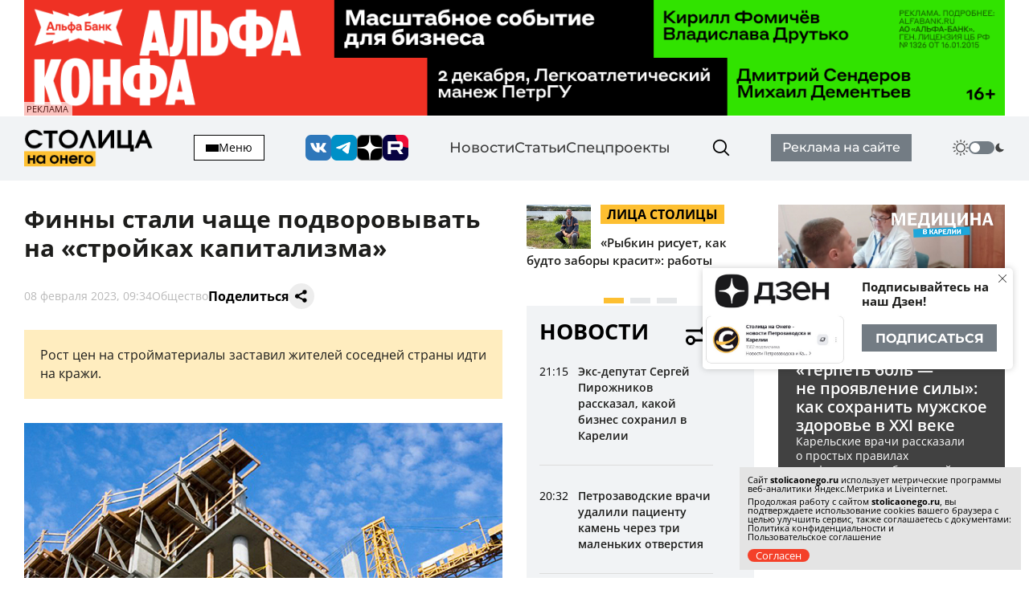

--- FILE ---
content_type: text/html; charset=utf-8
request_url: https://stolicaonego.ru/news/finny-stali-chasche-podvorovyvat-na-strojkah-kapitalizma/
body_size: 20669
content:
<!DOCTYPE html>
<html lang="ru">
  <head>
    <meta charset="UTF-8" />
    <title>Финны стали чаще подворовывать на «стройках капитализма» | СТОЛИЦА на Онего</title>
    <meta name="keywords" content="Новости, сегодня, Карелия, Петрозаводск, новости Петрозаводск, новости петрозаводска, новости карелии, новости петрозаводска и карелии, фото, видео, фоторепортаж, срочно, молния, интернет-журнал, интернет-газета, выборы, избирательная кампания, политические технологии, пиар, PR, Сергей Катанандов, Виктор Масляков, Политика, Столица Карелии, Столица на Онего, Парламент Карелии, Законодательное Собрание, Сенатор, Губернатор, Виктор Степанов, Александр Федоров, Ирина Петеляева, Артур Мяки, Валентина Пивненко, Капитал, Политкухня, Слух, Online, интервью, Политринг, Бюджет, Петросовет, Городской совет, Народный избранник, Владимир Собинский, Правительство Карелии, Бюджетный комитет, Оперативная информация, Информация, Рейтинг, Рейтинг политиков, Лента новостей, ДТП, Аварии, Катастрофы, Галина Ширшина, Николай Левин, Александр Худилайнен, МЧС, хроника дня, гиперборея, гиперборея-2014, пожар, авария, дорожная авария, бассейн на Хейкконена, видео отчет галины ширшиной, олимпиада, олимпиада в сочи, украина, маидан, революция, гражданская война, на украине, Владимир Путин, Дмитрий Медведев, Россия, Сочи, катастрофа, Людмила Косюк, суд, Виктор Бойнич, Андрей Нелидов, убил, украл, разбил, житель карелии, житель петрозаводска, Питкяранта, Сортавала, Костомукша, Лахденпохья, Кондопога, Сегежа, сегежский ЦБК, Надвоици, ИК-9, МВД, МЧС, карелии, НАЗ, надвоицкий алюминиевый завод, Константин Этингоф, худилайнен, ширшина, Виктор Янукович, янукович, Рашид Нургалиев, олонецкий расчленитель, беженцы из украины, украинские беженцы, Валентин Чмиль, Юрий Шабанов, Олег Фокин, " />
    <meta name="description" content="Рост цен на стройматериалы заставил жителей соседней страны идти на кражи." />
    <link rel="canonical" id="canonical" href="https://stolicaonego.ru/news/finny-stali-chasche-podvorovyvat-na-strojkah-kapitalizma/">

   
    <meta property="og:title" content="Финны стали чаще подворовывать на «стройках капитализма»" />
    <meta property="og:url" content="/news/finny-stali-chasche-podvorovyvat-na-strojkah-kapitalizma/" />
    <meta property="og:description" content="Рост цен на стройматериалы заставил жителей соседней страны идти на кражи." />
    <meta property="og:image" content="/images/news/502/502339/main.jpg" />
    <link rel="image_src" href="/images/news/502/502339/main.jpg" />  
    <meta name="viewport" content="width=device-width, initial-scale=1, shrink-to-fit=no" />
    <meta http-equiv="X-UA-Compatible" content="IE=edge" />
    <meta content="telephone=no" name="format-detection" />
    <meta name="HandheldFriendly" content="true" />
    <meta name="format-detection" content="telephone=no" />
    <meta name="format-detection" content="address=no" />
    <meta name="google" value="notranslate" />
    <meta name="robots" content="index,follow" />
    <link rel="apple-touch-icon" sizes="57x57" href="/img/icons/apple-icon-57x57.png">
	<link rel="apple-touch-icon" sizes="60x60" href="/img/icons/apple-icon-60x60.png">
	<link rel="apple-touch-icon" sizes="72x72" href="/img/icons/apple-icon-72x72.png">
	<link rel="apple-touch-icon" sizes="76x76" href="/img/icons/apple-icon-76x76.png">
	<link rel="apple-touch-icon" sizes="114x114" href="/img/icons/apple-icon-114x114.png">
	<link rel="apple-touch-icon" sizes="120x120" href="/img/icons/apple-icon-120x120.png">
	<link rel="apple-touch-icon" sizes="144x144" href="/img/icons/apple-icon-144x144.png">
	<link rel="apple-touch-icon" sizes="152x152" href="/img/icons/apple-icon-152x152.png">
	<link rel="apple-touch-icon" sizes="180x180" href="/img/icons/apple-icon-180x180.png">
	<link rel="icon" type="image/png" sizes="192x192"  href="/img/icons/android-icon-192x192.png">
	<link rel="icon" type="image/png" sizes="32x32" href="/img/icons/favicon-32x32.png">
	<link rel="icon" type="image/png" sizes="96x96" href="/img/icons/favicon-96x96.png">
	<link rel="icon" type="image/png" sizes="16x16" href="/img/icons/favicon-16x16.png">
	<link rel="manifest" href="/img/icons/manifest.json">
	<meta name="msapplication-TileColor" content="#ffffff">
	<meta name="msapplication-TileImage" content="/img/icons/ms-icon-144x144.png">
	<meta name="theme-color" content="#ffffff">
    <link rel="icon" href="/img/icons/favicon.ico" type="image/x-icon" />
    <link rel="shortcut icon" href="/img/icons/favicon.ico" type="image/x-icon" />
    <link rel="stylesheet" href="/css/swiper-bundle.min.css?_v=20250429145310" />
    <link rel="stylesheet" href="/css/air-datepicker.css?_v=20250429145309" />
    <link rel="stylesheet" href="/css/main.css?_v=2233116" />

    <script type="text/javascript" src="/src/js/jquery-1.12.0.min.js"></script>
    <script src="/src/js/scripts.js?_v=20250429145365"></script>
	<script async src="https://jsn.24smi.net/smi.js"></script>
    <link rel="stylesheet" type="text/css" href="/src/jquery.lightbox2/lightbox2.css" />
    <script language="javascript" type="text/javascript" src="/src/jquery.lightbox2/lightbox2.js"></script>

    <link rel="stylesheet" type="text/css" href="/src/jquery.windowpopup/windowpopup.css?11" />
    <script language="javascript" type="text/javascript" src="/src/jquery.windowpopup/windowpopup.js?12"></script>
    <script>window.yaContextCb = window.yaContextCb || []</script>
    <script src="https://yandex.ru/ads/system/context.js" async></script>
    <script src="https://vk.com/js/api/openapi.js?173" type="text/javascript"></script>
    <script type="text/javascript">
      VK.init({
        apiId: 53984645,
        onlyWidgets: true
      });
    </script>
  </head>
  <body class="theme">
    <div class="container container--banner">
    <a href="https://alfa.me/_5q9QU?erid=2SDnjempzbR" target="_blank" onClick="clickSlider(1209);"><img src="/images/slider/15/1209_1763554430.png" align="left" style="width:100%;"></a><div class="content_news_date" style="margin-top:-20px; background-color:#fff; opacity:0.7; padding:3px; width:60px; font-size:11px;">РЕКЛАМА</div>    </div>
    <header class="header">
      <div class="container">
        <div class="header__wrapper-content">
          <div class="header__logo">
            <a href="/">
              <img src="/img/logo.png" alt="" />
            </a>
          </div>
          <button class="header__hamburger">
            <div class="header__inner-hamburger" data-open-addmenu>
              <div class="header__wrap-hamburger">
                <span></span>
              </div>
              <span>Меню</span>
            </div>
            <div class="modal modal--addmenu" data-addmenu tabindex="-1">
              <div class="modal__dialog">
                <div class="modal__content">
                  <div class="modal__container container">
                    <div class="modal__close" data-close-addmenu="">
                      <i class="icon modal__icon modal__icon--close">
                        <svg class="icon__webp modal__webp" viewBox="0 0 23 22" fill="none" xmlns="http://www.w3.org/2000/webp">
                          <path class="icon__path modal__path" d="M1.4 1L21.4 21" stroke-width="2" stroke-linecap="round"></path>
                          <path class="icon__path modal__path" d="M21 1L0.999998 21" stroke-width="2" stroke-linecap="round"></path>
                        </svg>
                      </i>
                    </div>
                    <div class="modal__wrap">
                      <div class="modal__content">
                        <div class="modal__menu">
                          <ul>
                            <li><a href="/redaktsija/">Редакция</a></li>
                            <li><a href="/pravila-sajta/">Правила</a></li>
                            <li><a href="https://redptz.ru/" target="_blank" rel="nofollow">Реклама</a></li>
                            <li><a href="/politika-konfidentsialnosti/">Политика конфиденциальности</a></li>
                            <li><a href="/polzovatelskoe-soglashenie/">Пользовательское соглашение</a></li>
                          </ul>
                        </div>
                        <div class="modal__wrap-btn">
                          <a href="/addnews/">Прислать новость</a>
                        </div>
                        <div class="header__wrapper-switch header__wrapper-switch--modal">
                          <div class="header__switch-icon">
                            <i class="icon icon--day">
                              <svg viewBox="0 0 240 240" version="1.1" id="Layer_1" xmlns="http://www.w3.org/2000/svg" xmlns:xlink="http://www.w3.org/1999/xlink" style="enable-background:new 0 0 240 240" xml:space="preserve">
                                <g>
                                  <path d="M58.57,25.81c-2.13-3.67-0.87-8.38,2.8-10.51c3.67-2.13,8.38-0.88,10.51,2.8l9.88,17.1c2.13,3.67,0.87,8.38-2.8,10.51 c-3.67,2.13-8.38,0.88-10.51-2.8L58.57,25.81L58.57,25.81z M120,51.17c19.01,0,36.21,7.7,48.67,20.16 C181.12,83.79,188.83,101,188.83,120c0,19.01-7.7,36.21-20.16,48.67c-12.46,12.46-29.66,20.16-48.67,20.16 c-19.01,0-36.21-7.7-48.67-20.16C58.88,156.21,51.17,139.01,51.17,120c0-19.01,7.7-36.21,20.16-48.67 C83.79,58.88,101,51.17,120,51.17L120,51.17z M158.27,81.73c-9.79-9.79-23.32-15.85-38.27-15.85c-14.95,0-28.48,6.06-38.27,15.85 c-9.79,9.79-15.85,23.32-15.85,38.27c0,14.95,6.06,28.48,15.85,38.27c9.79,9.79,23.32,15.85,38.27,15.85 c14.95,0,28.48-6.06,38.27-15.85c9.79-9.79,15.85-23.32,15.85-38.27C174.12,105.05,168.06,91.52,158.27,81.73L158.27,81.73z M113.88,7.71c0-4.26,3.45-7.71,7.71-7.71c4.26,0,7.71,3.45,7.71,7.71v19.75c0,4.26-3.45,7.71-7.71,7.71 c-4.26,0-7.71-3.45-7.71-7.71V7.71L113.88,7.71z M170.87,19.72c2.11-3.67,6.8-4.94,10.48-2.83c3.67,2.11,4.94,6.8,2.83,10.48 l-9.88,17.1c-2.11,3.67-6.8,4.94-10.48,2.83c-3.67-2.11-4.94-6.8-2.83-10.48L170.87,19.72L170.87,19.72z M214.19,58.57 c3.67-2.13,8.38-0.87,10.51,2.8c2.13,3.67,0.88,8.38-2.8,10.51l-17.1,9.88c-3.67,2.13-8.38,0.87-10.51-2.8 c-2.13-3.67-0.88-8.38,2.8-10.51L214.19,58.57L214.19,58.57z M232.29,113.88c4.26,0,7.71,3.45,7.71,7.71 c0,4.26-3.45,7.71-7.71,7.71h-19.75c-4.26,0-7.71-3.45-7.71-7.71c0-4.26,3.45-7.71,7.71-7.71H232.29L232.29,113.88z M220.28,170.87 c3.67,2.11,4.94,6.8,2.83,10.48c-2.11,3.67-6.8,4.94-10.48,2.83l-17.1-9.88c-3.67-2.11-4.94-6.8-2.83-10.48 c2.11-3.67,6.8-4.94,10.48-2.83L220.28,170.87L220.28,170.87z M181.43,214.19c2.13,3.67,0.87,8.38-2.8,10.51 c-3.67,2.13-8.38,0.88-10.51-2.8l-9.88-17.1c-2.13-3.67-0.87-8.38,2.8-10.51c3.67-2.13,8.38-0.88,10.51,2.8L181.43,214.19 L181.43,214.19z M126.12,232.29c0,4.26-3.45,7.71-7.71,7.71c-4.26,0-7.71-3.45-7.71-7.71v-19.75c0-4.26,3.45-7.71,7.71-7.71 c4.26,0,7.71,3.45,7.71,7.71V232.29L126.12,232.29z M69.13,220.28c-2.11,3.67-6.8,4.94-10.48,2.83c-3.67-2.11-4.94-6.8-2.83-10.48 l9.88-17.1c2.11-3.67,6.8-4.94,10.48-2.83c3.67,2.11,4.94,6.8,2.83,10.48L69.13,220.28L69.13,220.28z M25.81,181.43 c-3.67,2.13-8.38,0.87-10.51-2.8c-2.13-3.67-0.88-8.38,2.8-10.51l17.1-9.88c3.67-2.13,8.38-0.87,10.51,2.8 c2.13,3.67,0.88,8.38-2.8,10.51L25.81,181.43L25.81,181.43z M7.71,126.12c-4.26,0-7.71-3.45-7.71-7.71c0-4.26,3.45-7.71,7.71-7.71 h19.75c4.26,0,7.71,3.45,7.71,7.71c0,4.26-3.45,7.71-7.71,7.71H7.71L7.71,126.12z M19.72,69.13c-3.67-2.11-4.94-6.8-2.83-10.48 c2.11-3.67,6.8-4.94,10.48-2.83l17.1,9.88c3.67,2.11,4.94,6.8,2.83,10.48c-2.11,3.67-6.8,4.94-10.48,2.83L19.72,69.13L19.72,69.13z" />
                                </g>
                              </svg>
                            </i>
                          </div>
                          <label class="switch">
                            <input type="checkbox" class="v-theme-switch" />
                            <span class="slider round"></span>
                          </label>
                          <div class="header__switch-icon">
                            <i class="icon icon--night">
                              <svg viewBox="0 0 24 24" xmlns="http://www.w3.org/2000/svg">
                                <path d="M13.589 21.659c-3.873 1.038-8.517-.545-10.98-3.632a1 1 0 0 1 .751-1.623c3.984-.118 6.662-1.485 8.17-4.098 1.51-2.613 1.354-5.616-.535-9.125a1 1 0 0 1 1.03-1.463c3.904.59 7.597 3.82 8.635 7.694 1.43 5.334-1.737 10.818-7.071 12.247z" />
                              </svg>
                            </i>
                          </div>
                        </div>
                      </div>
                    </div>
                  </div>
                </div>
              </div>
            </div>
          </button>
          <div class="header__socials">
            <a href="https://vk.com/stolica_na_onego" rel="nofollow"><i class="icon icon--vk"></i></a>
            <a href="tg://resolve?domain=stolicaonego" rel="nofollow"><i class="icon icon--telegram"></i></a>
            <a href="https://dzen.ru/stolicaonego" rel="nofollow"><i class="icon icon--dz"></i></a>
            <a href="https://rutube.ru/channel/40197596/" rel="nofollow"><i class="icon icon--rutube"></i></a>
          </div>
          <div class="header__menu">
            <ul>
              <li><a href="/news/">Новости</a></li>
              <li><a href="/articles/">Статьи</a></li>
              <li><a href="/special/">Спецпроекты</a></li>
            </ul>
          </div>
          <div class="header__search">
            <form class="input-search-header" action="/search/">
              <div class="search_wrapper">
                <input type="text" name="text" />
                <button type="submit">
                  <i class="icon icon--search"></i>
                </button>
              </div>
            </form>
          </div>
          <div class="header__wrap-btn">
            <a href="https://redptz.ru/" target="_blank" rel="nofollow">Реклама на сайте</a>
          </div>
          <div class="header__wrapper-switch">
            <div class="header__switch-icon">
              <i class="icon icon--day">
                <svg viewBox="0 0 240 240" version="1.1" id="Layer_1" xmlns="http://www.w3.org/2000/svg" xmlns:xlink="http://www.w3.org/1999/xlink" style="enable-background:new 0 0 240 240" xml:space="preserve">
                  <g>
                    <path d="M58.57,25.81c-2.13-3.67-0.87-8.38,2.8-10.51c3.67-2.13,8.38-0.88,10.51,2.8l9.88,17.1c2.13,3.67,0.87,8.38-2.8,10.51 c-3.67,2.13-8.38,0.88-10.51-2.8L58.57,25.81L58.57,25.81z M120,51.17c19.01,0,36.21,7.7,48.67,20.16 C181.12,83.79,188.83,101,188.83,120c0,19.01-7.7,36.21-20.16,48.67c-12.46,12.46-29.66,20.16-48.67,20.16 c-19.01,0-36.21-7.7-48.67-20.16C58.88,156.21,51.17,139.01,51.17,120c0-19.01,7.7-36.21,20.16-48.67 C83.79,58.88,101,51.17,120,51.17L120,51.17z M158.27,81.73c-9.79-9.79-23.32-15.85-38.27-15.85c-14.95,0-28.48,6.06-38.27,15.85 c-9.79,9.79-15.85,23.32-15.85,38.27c0,14.95,6.06,28.48,15.85,38.27c9.79,9.79,23.32,15.85,38.27,15.85 c14.95,0,28.48-6.06,38.27-15.85c9.79-9.79,15.85-23.32,15.85-38.27C174.12,105.05,168.06,91.52,158.27,81.73L158.27,81.73z M113.88,7.71c0-4.26,3.45-7.71,7.71-7.71c4.26,0,7.71,3.45,7.71,7.71v19.75c0,4.26-3.45,7.71-7.71,7.71 c-4.26,0-7.71-3.45-7.71-7.71V7.71L113.88,7.71z M170.87,19.72c2.11-3.67,6.8-4.94,10.48-2.83c3.67,2.11,4.94,6.8,2.83,10.48 l-9.88,17.1c-2.11,3.67-6.8,4.94-10.48,2.83c-3.67-2.11-4.94-6.8-2.83-10.48L170.87,19.72L170.87,19.72z M214.19,58.57 c3.67-2.13,8.38-0.87,10.51,2.8c2.13,3.67,0.88,8.38-2.8,10.51l-17.1,9.88c-3.67,2.13-8.38,0.87-10.51-2.8 c-2.13-3.67-0.88-8.38,2.8-10.51L214.19,58.57L214.19,58.57z M232.29,113.88c4.26,0,7.71,3.45,7.71,7.71 c0,4.26-3.45,7.71-7.71,7.71h-19.75c-4.26,0-7.71-3.45-7.71-7.71c0-4.26,3.45-7.71,7.71-7.71H232.29L232.29,113.88z M220.28,170.87 c3.67,2.11,4.94,6.8,2.83,10.48c-2.11,3.67-6.8,4.94-10.48,2.83l-17.1-9.88c-3.67-2.11-4.94-6.8-2.83-10.48 c2.11-3.67,6.8-4.94,10.48-2.83L220.28,170.87L220.28,170.87z M181.43,214.19c2.13,3.67,0.87,8.38-2.8,10.51 c-3.67,2.13-8.38,0.88-10.51-2.8l-9.88-17.1c-2.13-3.67-0.87-8.38,2.8-10.51c3.67-2.13,8.38-0.88,10.51,2.8L181.43,214.19 L181.43,214.19z M126.12,232.29c0,4.26-3.45,7.71-7.71,7.71c-4.26,0-7.71-3.45-7.71-7.71v-19.75c0-4.26,3.45-7.71,7.71-7.71 c4.26,0,7.71,3.45,7.71,7.71V232.29L126.12,232.29z M69.13,220.28c-2.11,3.67-6.8,4.94-10.48,2.83c-3.67-2.11-4.94-6.8-2.83-10.48 l9.88-17.1c2.11-3.67,6.8-4.94,10.48-2.83c3.67,2.11,4.94,6.8,2.83,10.48L69.13,220.28L69.13,220.28z M25.81,181.43 c-3.67,2.13-8.38,0.87-10.51-2.8c-2.13-3.67-0.88-8.38,2.8-10.51l17.1-9.88c3.67-2.13,8.38-0.87,10.51,2.8 c2.13,3.67,0.88,8.38-2.8,10.51L25.81,181.43L25.81,181.43z M7.71,126.12c-4.26,0-7.71-3.45-7.71-7.71c0-4.26,3.45-7.71,7.71-7.71 h19.75c4.26,0,7.71,3.45,7.71,7.71c0,4.26-3.45,7.71-7.71,7.71H7.71L7.71,126.12z M19.72,69.13c-3.67-2.11-4.94-6.8-2.83-10.48 c2.11-3.67,6.8-4.94,10.48-2.83l17.1,9.88c3.67,2.11,4.94,6.8,2.83,10.48c-2.11,3.67-6.8,4.94-10.48,2.83L19.72,69.13L19.72,69.13z" />
                  </g>
                </svg>
              </i>
            </div>
            <label class="switch">
              <input type="checkbox" class="v-theme-switch" />
              <span class="slider round"></span>
            </label>
            <div class="header__switch-icon">
              <i class="icon icon--night">
                <svg viewBox="0 0 24 24" xmlns="http://www.w3.org/2000/svg">
                  <path d="M13.589 21.659c-3.873 1.038-8.517-.545-10.98-3.632a1 1 0 0 1 .751-1.623c3.984-.118 6.662-1.485 8.17-4.098 1.51-2.613 1.354-5.616-.535-9.125a1 1 0 0 1 1.03-1.463c3.904.59 7.597 3.82 8.635 7.694 1.43 5.334-1.737 10.818-7.071 12.247z" />
                </svg>
              </i>
            </div>
          </div>
        </div>
      </div>
    </header>
        <div class="wrap-article" id="ajaxContent">
      <div class="wrap-article__wrap-sticky wrap-article__wrap-sticky--hidden">
        <div class="wrap-article__column-relative">
          <div class="wrap-article__sticky-overlay"></div>
          <div class="swiper-cards">
            <div class="swiper swiper--cards">
              <div class="swiper-wrapper">
                    
                <div class="swiper-slide">
                  <div class="card-article">
                    <div class="card-article__title">
                      <a href="/articles/rybkin-risuet-kak-budto-zabory-krasit-raboty-naiv-hudozhnika-iz-petrozavodska-pokorjajut-novye-vysoty/">
                        <img src="/images/news/560/560083/main_890x400.jpg" alt="" class="img" />
                        <div class="card-article__teg">ЛИЦА СТОЛИЦЫ</div>
                        <span>«Рыбкин рисует, как будто заборы красит»: работы наив-художника из Петрозаводска покоряют новые высоты </span>
                      </a>
                    </div>
                    <div class="card-article__bottom">
                      <span>01 декабря, 19:10</span>
                      <a href="/articles/rybkin-risuet-kak-budto-zabory-krasit-raboty-naiv-hudozhnika-iz-petrozavodska-pokorjajut-novye-vysoty/">Статьи</a>
                    </div>
                  </div>
                </div>      
                <div class="swiper-slide">
                  <div class="card-article">
                    <div class="card-article__title">
                      <a href="/articles/my-vidim-eto-vovremja-kak-karelskie-vrachi-spasajut-zhizn-detej-esche-do-rozhdenija/">
                        <img src="/images/news/560/560034/main_890x400.jpg" alt="" class="img" />
                        <div class="card-article__teg">Обществоведение</div>
                        <span>«Мы видим это вовремя»: как карельские врачи спасают жизнь детей еще до рождения</span>
                      </a>
                    </div>
                    <div class="card-article__bottom">
                      <span>30 ноября, 17:31</span>
                      <a href="/articles/my-vidim-eto-vovremja-kak-karelskie-vrachi-spasajut-zhizn-detej-esche-do-rozhdenija/">Статьи</a>
                    </div>
                  </div>
                </div>      
                <div class="swiper-slide">
                  <div class="card-article">
                    <div class="card-article__title">
                      <a href="/articles/po-bratski-o-turistah-olenjah-i-elektrofornoj-mashine-ljubvi/">
                        <img src="/images/news/559/559996/main_890x400.jpg" alt="" class="img" />
                        <div class="card-article__teg">Кинотетрис</div>
                        <span>«По-братски»: о туристах, оленях и электрофорной машине любви</span>
                      </a>
                    </div>
                    <div class="card-article__bottom">
                      <span>28 ноября, 19:11</span>
                      <a href="/articles/po-bratski-o-turistah-olenjah-i-elektrofornoj-mashine-ljubvi/">Статьи</a>
                    </div>
                  </div>
                </div>        
              </div>
              <div class="swiper-pagination"></div>
            </div>
          </div>
          <div class="wrap-article__column-sticky">
            <div class="articles-nav">
              <div class="articles-nav__wrap">
                <div class="articles-nav__wrap-title">
                  <div class="articles-nav__title">Новости</div>
                  <div class="articles-nav__wrap-buttons">
                    <button type="button" class="articles-nav__button button-settings" data-open-modal="catfilters">
                      <i class="icon icon--settings">
                        <svg viewBox="0 0 24 24" fill="none" xmlns="http://www.w3.org/2000/svg">
                          <path
                            d="M3 8L15 8M15 8C15 9.65686 16.3431 11 18 11C19.6569 11 21 9.65685 21 8C21 6.34315 19.6569 5 18 5C16.3431 5 15 6.34315 15 8ZM9 16L21 16M9 16C9 17.6569 7.65685 19 6 19C4.34315 19 3 17.6569 3 16C3 14.3431 4.34315 13 6 13C7.65685 13 9 14.3431 9 16Z"
                            stroke-width="2"
                            stroke-linecap="round"
                            stroke-linejoin="round" />
                        </svg>
                      </i>
                    </button>
                    <button type="button" class="articles-nav__button button-calendar">
                      <input type="text" readonly />
                      <i class="icon icon--calendar">
                        <svg viewBox="0 0 24 24" fill="none" xmlns="http://www.w3.org/2000/svg">
                          <path
                            fill-rule="evenodd"
                            clip-rule="evenodd"
                            d="M4.875 10V16C4.875 18.2091 6.62109 20 8.775 20H14.625C16.7789 20 18.525 18.2091 18.525 16V10C18.525 7.79086 16.7789 6 14.625 6H8.775C6.62109 6 4.875 7.79086 4.875 10Z"
                            stroke-width="1.5"
                            stroke-linecap="round"
                            stroke-linejoin="round" />
                          <path
                            d="M13.875 7C13.875 7.41421 14.2108 7.75 14.625 7.75C15.0392 7.75 15.375 7.41421 15.375 7H13.875ZM15.375 4C15.375 3.58579 15.0392 3.25 14.625 3.25C14.2108 3.25 13.875 3.58579 13.875 4H15.375ZM8.02502 7C8.02502 7.41421 8.36081 7.75 8.77502 7.75C9.18924 7.75 9.52502 7.41421 9.52502 7H8.02502ZM9.52502 4C9.52502 3.58579 9.18924 3.25 8.77502 3.25C8.36081 3.25 8.02502 3.58579 8.02502 4H9.52502ZM8.02502 11.286C8.02502 11.7002 8.36081 12.036 8.77502 12.036C9.18924 12.036 9.52502 11.7002 9.52502 11.286H8.02502ZM11.7 11.286L12.4488 11.3295C12.4496 11.315 12.45 11.3005 12.45 11.286H11.7ZM11.0797 12.5674L11.5748 13.1307L11.5748 13.1307L11.0797 12.5674ZM9.75002 13L9.67768 12.2535C9.29329 12.2907 9.00002 12.6138 9.00002 13C9.00002 13.3862 9.29329 13.7093 9.67768 13.7465L9.75002 13ZM11.0797 13.4326L11.5748 12.8693L11.5748 12.8693L11.0797 13.4326ZM11.7 14.714H12.45C12.45 14.6995 12.4496 14.685 12.4488 14.6705L11.7 14.714ZM9.52502 14.714C9.52502 14.2998 9.18924 13.964 8.77502 13.964C8.36081 13.964 8.02502 14.2998 8.02502 14.714H9.52502ZM13.1549 10.2937C12.8438 10.5671 12.8132 11.041 13.0867 11.3521C13.3602 11.6633 13.8341 11.6938 14.1452 11.4203L13.1549 10.2937ZM14.625 10H15.375C15.375 9.70541 15.2026 9.4381 14.9342 9.31668C14.6658 9.19525 14.3511 9.24219 14.1299 9.43668L14.625 10ZM13.875 16C13.875 16.4142 14.2108 16.75 14.625 16.75C15.0392 16.75 15.375 16.4142 15.375 16H13.875ZM15.375 7V4H13.875V7H15.375ZM9.52502 7V4H8.02502V7H9.52502ZM9.52502 11.286C9.52502 11.0973 9.59439 10.9906 9.69381 10.9129C9.81323 10.8196 10.0076 10.7505 10.2375 10.7505C10.4674 10.7505 10.6618 10.8196 10.7812 10.9129C10.8807 10.9906 10.95 11.0973 10.95 11.286H12.45C12.45 10.6177 12.1538 10.0817 11.7047 9.73087C11.2757 9.39568 10.7389 9.2505 10.2375 9.2505C9.73618 9.2505 9.19932 9.39568 8.7703 9.73087C8.32128 10.0817 8.02502 10.6177 8.02502 11.286H9.52502ZM10.9513 11.2425C10.9339 11.5413 10.7991 11.8155 10.5845 12.0041L11.5748 13.1307C12.0955 12.673 12.4085 12.0222 12.4488 11.3295L10.9513 11.2425ZM10.5845 12.0041C10.3707 12.1921 10.0956 12.28 9.82237 12.2535L9.67768 13.7465C10.3686 13.8135 11.0533 13.5891 11.5748 13.1307L10.5845 12.0041ZM9.82237 13.7465C10.0956 13.72 10.3707 13.8079 10.5845 13.9959L11.5748 12.8693C11.0533 12.4109 10.3686 12.1865 9.67768 12.2535L9.82237 13.7465ZM10.5845 13.9959C10.7991 14.1845 10.9339 14.4587 10.9513 14.7575L12.4488 14.6705C12.4085 13.9778 12.0955 13.327 11.5748 12.8693L10.5845 13.9959ZM10.95 14.714C10.95 14.9027 10.8807 15.0094 10.7812 15.0871C10.6618 15.1804 10.4674 15.2495 10.2375 15.2495C10.0076 15.2495 9.81323 15.1804 9.69381 15.0871C9.59439 15.0094 9.52502 14.9027 9.52502 14.714H8.02502C8.02502 15.3823 8.32128 15.9183 8.7703 16.2691C9.19932 16.6043 9.73618 16.7495 10.2375 16.7495C10.7389 16.7495 11.2757 16.6043 11.7047 16.2691C12.1538 15.9183 12.45 15.3823 12.45 14.714H10.95ZM14.1452 11.4203L15.1202 10.5633L14.1299 9.43668L13.1549 10.2937L14.1452 11.4203ZM13.875 10V16H15.375V10H13.875Z" />
                        </svg>
                      </i>
                    </button>
                    <button type="button" class="articles-nav__button button-news-close">
                      <i class="icon">
                        <svg viewBox="0 0 23 22" fill="none" xmlns="http://www.w3.org/2000/webp">
                          <path d="M1.4 1L21.4 21" stroke-width="4" stroke-linecap="round"></path>
                          <path d="M21 1L0.999998 21" stroke-width="4" stroke-linecap="round"></path>
                        </svg>
                      </i>
                    </button>
                  </div>
                </div>
                <div class="articles-nav__wrap-content">
                  <div class="articles-nav__content simplebar simplebar--articles">
                    <div class="articles-nav__scroll-content" id="catfilters_content">
                    
                      <a href="/news/eks-deputat-sergej-pirozhnikov-rasskazal-kakoj-biznes-sohranil-v-karelii/" data-cat="2" class="card-article card-article--flex">
                        <div class="card-article__title">
                          <p>Экс-депутат Сергей Пирожников рассказал, какой бизнес сохранил в Карелии</p>
                        </div>
                        <div class="card-article__bottom">
                          <span>21:15</span>
                        </div>
                      </a>
                      <a href="/news/petrozavodskie-vrachi-udalili-patsientu-kamen-cherez-tri-malenkih-otverstija/" data-cat="69" class="card-article card-article--flex">
                        <div class="card-article__title">
                          <p>Петрозаводские врачи удалили пациенту камень через три маленьких отверстия</p>
                        </div>
                        <div class="card-article__bottom">
                          <span>20:32</span>
                        </div>
                      </a>
                      <a href="/news/v-petrozavodske-zapretili-vyhodit-na-led/" data-cat="2" class="card-article card-article--flex">
                        <div class="card-article__title">
                          <p>В Петрозаводске запретили выходить на лёд</p>
                        </div>
                        <div class="card-article__bottom">
                          <span>20:01</span>
                        </div>
                      </a>
                      <a href="/news/izvestnyj-rossijskij-kollektsioner-priobrel-desjat-kartin-karelskogo-naiv-hudozhnika/" data-cat="5" class="card-article card-article--flex">
                        <div class="card-article__title">
                          <p>Известный российский коллекционер приобрел десять картин карельского наив-художника</p>
                        </div>
                        <div class="card-article__bottom">
                          <span>19:15</span>
                        </div>
                      </a>
                      <a href="/news/artur-parfenchikov-peredal-kljuchi-ot-novyh-avtomobilej-veteranam-svo-v-petrozavodske/" data-cat="2" class="card-article card-article--flex">
                        <div class="card-article__title">
                          <p>Артур Парфенчиков передал ключи от новых автомобилей ветеранам СВО в Петрозаводске</p>
                        </div>
                        <div class="card-article__bottom">
                          <span>18:35</span>
                        </div>
                      </a>
                      <a href="/news/bolee-30-popravok-v-tom-chisle-po-statusu-kurgana-vneseno-v-genplan-petrozavodska/" data-cat="70" class="card-article card-article--flex">
                        <div class="card-article__title">
                          <p>Более 30 поправок, в том числе по статусу Кургана, внесено в Генплан Петрозаводска</p>
                        </div>
                        <div class="card-article__bottom">
                          <span class="red">18:08</span>
                        </div>
                      </a>
                      <a href="/news/kolichestvo-zabolevshih-orvi-prodolzhaet-rasti-v-karelii/" data-cat="2" class="card-article card-article--flex">
                        <div class="card-article__title">
                          <p>Количество заболевших ОРВИ продолжает расти в Карелии</p>
                        </div>
                        <div class="card-article__bottom">
                          <span>17:44</span>
                        </div>
                      </a>
                      <a href="/news/kolichestvo-zarazhennyh-vich-infektsiej-v-karelii-umenshilos-do-dvuh-tysjach-chelovek/" data-cat="69" class="card-article card-article--flex">
                        <div class="card-article__title">
                          <p>Количество заражённых ВИЧ-инфекцией в Карелии уменьшилось до двух тысяч человек</p>
                        </div>
                        <div class="card-article__bottom">
                          <span>17:23</span>
                        </div>
                      </a>
                      <a href="/news/mokryj-sneg-i-poteplenie-do-4-vernutsja-v-kareliju-2-dekabrja/" data-cat="10" class="card-article card-article--flex">
                        <div class="card-article__title">
                          <p>Мокрый снег и потепление до +4℃ обещают в Карелии 2 декабря</p>
                        </div>
                        <div class="card-article__bottom">
                          <span>17:02</span>
                        </div>
                      </a>
                      <a href="/news/utverzhden-grafik-vyplat-pensij-i-detskih-posobij-v-dekabre-v-karelii/" data-cat="2" class="card-article card-article--flex">
                        <div class="card-article__title">
                          <p>Утвержден график выплат пенсий и детских пособий в декабре в Карелии</p>
                        </div>
                        <div class="card-article__bottom">
                          <span>16:42</span>
                        </div>
                      </a>
                      <a href="/news/rossija-i-saudovskaja-aravija-podpisali-soglashenie-ob-otmene-viz/" data-cat="2" class="card-article card-article--flex">
                        <div class="card-article__title">
                          <p>Россия и Саудовская Аравия подписали соглашение об отмене виз</p>
                        </div>
                        <div class="card-article__bottom">
                          <span>16:22</span>
                        </div>
                      </a>
                      <a href="/news/starejshaja-zhitelnitsa-rossii-umerla-na-115-m-godu-zhizni/" data-cat="64" class="card-article card-article--flex">
                        <div class="card-article__title">
                          <p>Старейшая жительница России умерла на 115-м году жизни</p>
                        </div>
                        <div class="card-article__bottom">
                          <span>16:00</span>
                        </div>
                      </a>
                      <a href="/news/na-ploschadi-kirova-v-petrozavodske-nachalsja-montazh-glavnoj-novogodnej-eli/" data-cat="70" class="card-article card-article--flex">
                        <div class="card-article__title">
                          <p>На площади Кирова в Петрозаводске начался монтаж главной новогодней ели</p>
                        </div>
                        <div class="card-article__bottom">
                          <span>15:48</span>
                        </div>
                      </a>
                      <a href="/news/elissan-shandalovich-provel-priem-grazhdan-560080/" data-cat="1" class="card-article card-article--flex">
                        <div class="card-article__title">
                          <p>Элиссан Шандалович провел прием граждан</p>
                        </div>
                        <div class="card-article__bottom">
                          <span>15:42</span>
                        </div>
                      </a>
                      <a href="/news/10-novyh-avtobusov-zakupjat-dlja-petrozavodska-do-kontsa-goda/" data-cat="2" class="card-article card-article--flex">
                        <div class="card-article__title">
                          <p>Десять автобусов закупят для Петрозаводска до конца года</p>
                        </div>
                        <div class="card-article__bottom">
                          <span>15:36</span>
                        </div>
                      </a>
                      <a href="/news/onlajn-kinoteatr-wink-ru-znaet-kak-sogret-karelskih-zritelej-v-dekabre/" data-cat="5" class="card-article card-article--flex">
                        <div class="card-article__title">
                          <p>Связь для севера: в карельский поселок Малиновая Варакка пришел высокоскоростной интернет</p>
                        </div>
                        <div class="card-article__bottom">
                          <span>15:26</span>
                        </div>
                      </a>
                      <a href="/news/startovala-prodazha-biletov-na-subsidirovannye-rejsy-iz-petrozavodska-v-mineralnye-vody/" data-cat="2" class="card-article card-article--flex">
                        <div class="card-article__title">
                          <p>Стартовала продажа билетов на субсидированные рейсы из Петрозаводска в Минеральные Воды</p>
                        </div>
                        <div class="card-article__bottom">
                          <span>15:21</span>
                        </div>
                      </a>
                      <a href="/news/petrozavodchanka-poterjala-bolee-11-mln-rublej-iz-za-moshennikov/" data-cat="4" class="card-article card-article--flex">
                        <div class="card-article__title">
                          <p>Петрозаводчанка потеряла более 1,1 млн рублей из-за мошенников</p>
                        </div>
                        <div class="card-article__bottom">
                          <span>15:01</span>
                        </div>
                      </a>
                      <a href="/news/v-rossii-mogut-vvesti-prinuditelnuju-emansipatsiju-agressivnyh-podrostkov/" data-cat="2" class="card-article card-article--flex">
                        <div class="card-article__title">
                          <p>В России могут ввести принудительную эмансипацию агрессивных подростков</p>
                        </div>
                        <div class="card-article__bottom">
                          <span>14:45</span>
                        </div>
                      </a>
                      <a href="/news/sledkom-zainteresovalsja-obrusheniem-chasti-kolonny-nedavno-otremontirovannogo-muzeja-v-segezhe/" data-cat="8" class="card-article card-article--flex">
                        <div class="card-article__title">
                          <p>Следком заинтересовался обрушением части колонны недавно отремонтированного музея в Сегеже</p>
                        </div>
                        <div class="card-article__bottom">
                          <span>14:34</span>
                        </div>
                      </a>
                      <a href="/news/v-petrozavodske-projdet-vystavka-razdacha-koshek-iz-prijuta/" data-cat="2" class="card-article card-article--flex">
                        <div class="card-article__title">
                          <p>В Петрозаводске пройдет выставка-раздача кошек из приюта</p>
                        </div>
                        <div class="card-article__bottom">
                          <span>14:17</span>
                        </div>
                      </a>
                      <a href="/news/v-karelii-proshel-samyj-zharkij-tantsevalnyj-chempionat-na-severe/" data-cat="6" class="card-article card-article--flex">
                        <div class="card-article__title">
                          <p>В Карелии прошел «самый жаркий танцевальный чемпионат на севере»</p>
                        </div>
                        <div class="card-article__bottom">
                          <span>13:52</span>
                        </div>
                      </a>
                      <a href="/news/zhitelej-karelii-predupredili-o-vozmozhnyh-otkljuchenijah-elektrichestva-v-nachale-dekabrja/" data-cat="2" class="card-article card-article--flex">
                        <div class="card-article__title">
                          <p>Жителей Карелии предупредили о возможных отключениях электричества в начале декабря</p>
                        </div>
                        <div class="card-article__bottom">
                          <span>13:21</span>
                        </div>
                      </a>
                      <a href="/news/pjat-chelovek-chelovek-postradali-v-dtp-na-trassah-karelii-v-vyhodnye/" data-cat="61" class="card-article card-article--flex">
                        <div class="card-article__title">
                          <p>Пять человек человек пострадали в  ДТП на трассах Карелии в выходные
</p>
                        </div>
                        <div class="card-article__bottom">
                          <span>13:09</span>
                        </div>
                      </a>
                      <a href="/news/skonchalas-zasluzhennyj-vrach-karelii-psihiatr-svetlana-geraseva/" data-cat="64" class="card-article card-article--flex">
                        <div class="card-article__title">
                          <p>Скончалась заслуженный врач Карелии, психиатр Светлана Герасёва</p>
                        </div>
                        <div class="card-article__bottom">
                          <span>12:49</span>
                        </div>
                      </a>
                      <a href="/news/v-petrozavodske-za-vyhodnye-otstranili-ot-upravlenie-13-voditelej/" data-cat="2" class="card-article card-article--flex">
                        <div class="card-article__title">
                          <p>В Петрозаводске за выходные отстранили от управление 13 водителей</p>
                        </div>
                        <div class="card-article__bottom">
                          <span>12:19</span>
                        </div>
                      </a>
                      <a href="/news/na-konkobezhnom-stadione-v-karelii-zamenjajut-ustarevshuju-sistemu-osveschenija-dlja-provedenija-vechernih-trenirovok/" data-cat="70" class="card-article card-article--flex">
                        <div class="card-article__title">
                          <p>В Карелии на конькобежном стадионе заменяют устаревшую систему освещения для занятий вечерним спортом</p>
                        </div>
                        <div class="card-article__bottom">
                          <span>12:02</span>
                        </div>
                      </a>
                      <a href="/news/olga-shmaenik-predlozhila-napravit-na-remont-dvuh-dorog-v-prjazhe-pochti-39-mln-rublej/" data-cat="70" class="card-article card-article--flex">
                        <div class="card-article__title">
                          <p>Ольга Шмаеник предложила направить на ремонт двух дорог в Пряже  почти 39 млн рублей</p>
                        </div>
                        <div class="card-article__bottom">
                          <span>11:55</span>
                        </div>
                      </a>
                      <a href="/news/putin-podpisal-ukaz-o-vremennoj-otmene-viz-dlja-turistov-iz-kitaja/" data-cat="1" class="card-article card-article--flex">
                        <div class="card-article__title">
                          <p>Путин подписал указ об отмене виз для туристов из Китая</p>
                        </div>
                        <div class="card-article__bottom">
                          <span>11:48</span>
                        </div>
                      </a>
                      <a href="/news/v-karelii-na-muzhchinu-zaveli-dva-ugolovnyh-dela-za-hranenie-poroha-i-patronov/" data-cat="4" class="card-article card-article--flex">
                        <div class="card-article__title">
                          <p>В Карелии на мужчину завели два уголовных дела за хранение пороха и патронов</p>
                        </div>
                        <div class="card-article__bottom">
                          <span>11:32</span>
                        </div>
                      </a>
                      <a href="/news/v-karelii-s-nachala-goda-padenie-v-obrabatyvajuschej-promyshlennosti-no-rost-proizvodstva-metallokonstruktsij-i-kroshki/" data-cat="3" class="card-article card-article--flex">
                        <div class="card-article__title">
                          <p>В Карелии с начала года падение в обрабатывающей промышленности, но рост производства металлоконструкций и крошки</p>
                        </div>
                        <div class="card-article__bottom">
                          <span>11:10</span>
                        </div>
                      </a>
                      <a href="/news/na-solntse-proizoshla-odna-iz-silnejshih-vspyshek-2025-goda/" data-cat="66" class="card-article card-article--flex">
                        <div class="card-article__title">
                          <p>На Солнце произошла одна из сильнейших вспышек 2025 года</p>
                        </div>
                        <div class="card-article__bottom">
                          <span>10:59</span>
                        </div>
                      </a>
                      <a href="/news/pjanyj-voditel-ustroil-dtp-na-lososinskom-shosse-v-petrozavodske/" data-cat="61" class="card-article card-article--flex">
                        <div class="card-article__title">
                          <p>Пьяный водитель устроил ДТП на Лососинском шоссе в Петрозаводске</p>
                        </div>
                        <div class="card-article__bottom">
                          <span>10:48</span>
                        </div>
                      </a>
                      <a href="/news/uchenye-petrgu-razrabotali-antistress-na-ryb/" data-cat="66" class="card-article card-article--flex">
                        <div class="card-article__title">
                          <p>Ученые ПетрГУ разработали антистресс для рыб</p>
                        </div>
                        <div class="card-article__bottom">
                          <span>10:32</span>
                        </div>
                      </a>
                      <a href="/news/44-letnego-muzhchinu-sbili-v-petrozavodske/" data-cat="61" class="card-article card-article--flex">
                        <div class="card-article__title">
                          <p>44-летнего мужчину сбили в Петрозаводске</p>
                        </div>
                        <div class="card-article__bottom">
                          <span>10:16</span>
                        </div>
                      </a>
                      <a href="/news/v-suojarvi-proizoshel-pozhar-v-rasselennom-mnogokvartirnom-dome/" data-cat="8" class="card-article card-article--flex">
                        <div class="card-article__title">
                          <p>В Суоярви горел расселенный многоквартирный дом</p>
                        </div>
                        <div class="card-article__bottom">
                          <span>09:55</span>
                        </div>
                      </a>
                      <a href="/news/moshenniki-obmanuli-shkolnitsu-iz-petrozavodska-pod-predlogom-bonusov-v-igre/" data-cat="2" class="card-article card-article--flex">
                        <div class="card-article__title">
                          <p>Мошенники обманули школьницу из Петрозаводска под предлогом бонусов в игре</p>
                        </div>
                        <div class="card-article__bottom">
                          <span>09:31</span>
                        </div>
                      </a>
                      <a href="/news/finljandija-planiruet-ispolzovat-sputniki-dlja-nabljudenija-za-granitsej-s-rossiej/" data-cat="2" class="card-article card-article--flex">
                        <div class="card-article__title">
                          <p>Финляндия планирует использовать спутники для наблюдения за границей с Россией</p>
                        </div>
                        <div class="card-article__bottom">
                          <span>08:59</span>
                        </div>
                      </a>
                      <a href="/news/stalo-izvestno-kogda-v-petrozavodske-ustanovjat-pamjatnik-generalu-valerianu-frolovu/" data-cat="2" class="card-article card-article--flex">
                        <div class="card-article__title">
                          <p>Стало известно, когда в Петрозаводске установят памятник генералу Валериану Фролову</p>
                        </div>
                        <div class="card-article__bottom">
                          <span>08:39</span>
                        </div>
                      </a>
                      <a href="/news/eks-deputat-zaksobranija-karelii-biznesmen-sergej-pirozhnikov-dal-intervju-izdaniju-forbes/" data-cat="2" class="card-article card-article--flex">
                        <div class="card-article__title">
                          <p>Экс-депутат Заксобрания Карелии, бизнесмен Сергей Пирожников рассказал Forbes, что продал «Купибилет»</p>
                        </div>
                        <div class="card-article__bottom">
                          <span>08:19</span>
                        </div>
                      </a>
                      <a href="/news/1-dekabrja-vo-vsem-mire-otmechaetsja-den-borby-so-spidom/" data-cat="2" class="card-article card-article--flex">
                        <div class="card-article__title">
                          <p>1 декабря во всем мире отмечается День борьбы со спидом</p>
                        </div>
                        <div class="card-article__bottom">
                          <span>08:03</span>
                        </div>
                      </a>
                      <a href="/news/v-petrozavodske-pokazhut-filmy-evrazijskoj-kinopremii-brilliantovaja-babochka/" data-cat="5" class="card-article card-article--flex">
                        <div class="card-article__title">
                          <p>В Петрозаводске покажут фильмы Евразийской кинопремии «Бриллиантовая бабочка»</p>
                        </div>
                        <div class="card-article__bottom">
                          <span>07:42</span>
                        </div>
                      </a>
                      <a href="/news/severnye-rajony-karelii-zhdut-snegopady/" data-cat="10" class="card-article card-article--flex">
                        <div class="card-article__title">
                          <p>Северные районы Карелии 1 декабря ждут снегопады</p>
                        </div>
                        <div class="card-article__bottom">
                          <span>07:22</span>
                        </div>
                      </a>
                      <a href="/news/sortavalskie-konkobezhtsy-smogut-trenirovatsja-v-temnoe-vremja-sutok/" data-cat="6" class="card-article card-article--flex">
                        <div class="card-article__title">
                          <p>Сортавальские конькобежцы смогут тренироваться в темное время суток</p>
                        </div>
                        <div class="card-article__bottom">
                          <span>07:01</span>
                        </div>
                      </a>
                      <a href="/news/v-minprosveschenija-zajavili-o-rekordnom-interese-shkolnikov-k-uchebe-v-kolledzhah/" data-cat="2" class="card-article card-article--flex">
                        <div class="card-article__title">
                          <p>В Минпросвещения заявили о рекордном интересе школьников к учебе в колледжах</p>
                        </div>
                        <div class="card-article__bottom">
                          <span>06:41</span>
                        </div>
                      </a>
                      <a href="/news/bylo-predostatochno-vremeni-deputat-gosdumy-sergej-bojarskij-rasskazal-o-buduschem-whatsapp/" data-cat="1" class="card-article card-article--flex">
                        <div class="card-article__title">
                          <p>«Было предостаточно времени…» Депутат Госдумы Сергей Боярский рассказал о будущем WhatsApp*

 </p>
                        </div>
                        <div class="card-article__bottom">
                          <span>00:10</span>
                        </div>
                      </a>
                      <a href="/news/karelskie-hlebozavody-uspokoili-ljubitelej-rzhanogo-hleba-v-respublike/" data-cat="3" class="card-article card-article--flex">
                        <div class="card-article__title">
                          <p>Карельские хлебозаводы успокоили любителей ржаного хлеба в республике</p>
                        </div>
                        <div class="card-article__bottom">
                          <span>20:31</span>
                        </div>
                      </a>
                      <a href="/news/v-suojarvi-volk-popytalsja-utaschit-v-les-sobaku/" data-cat="62" class="card-article card-article--flex">
                        <div class="card-article__title">
                          <p>В Суоярви волк попытался утащить в лес собаку</p>
                        </div>
                        <div class="card-article__bottom">
                          <span>19:46</span>
                        </div>
                      </a>
                      <a href="/news/karelskie-uchenye-proveli-geograficheskij-diktant-ne-tolko-v-respublike-no-i-v-antarktide/" data-cat="2" class="card-article card-article--flex">
                        <div class="card-article__title">
                          <p>Карельские ученые провели Географический диктант не только в республике, но и в Антарктиде</p>
                        </div>
                        <div class="card-article__bottom">
                          <span>19:02</span>
                        </div>
                      </a>
                      <a href="/news/ot-cherno-beloj-fotogorafii-do-3d-snimka-otdeleniju-uzi-respublikanskogo-perinatalnogo-tsentra-ispolnilos-30-let/" data-cat="2" class="card-article card-article--flex">
                        <div class="card-article__title">
                          <p>От черно-белой фотографии до 3D снимка: отделению УЗИ Республиканского перинатального центра исполнилось 30 лет</p>
                        </div>
                        <div class="card-article__bottom">
                          <span>17:45</span>
                        </div>
                      </a>
                      <a href="/news/mokryj-sneg-dozhd-prognoz-pogody-na-1-dekabrja/" data-cat="10" class="card-article card-article--flex">
                        <div class="card-article__title">
                          <p>Мокрый снег, дождь: прогноз погоды на 1 декабря</p>
                        </div>
                        <div class="card-article__bottom">
                          <span>17:01</span>
                        </div>
                      </a>
                      <a href="/news/lyzhnuju-bazu-i-biatlonnyj-kompleks-obnesut-zaborom-v-kostomukshe/" data-cat="6" class="card-article card-article--flex">
                        <div class="card-article__title">
                          <p>Лыжную базу и биатлонный комплекс обнесут забором в Костомукше</p>
                        </div>
                        <div class="card-article__bottom">
                          <span>16:00</span>
                        </div>
                      </a>
                      <a href="/news/vtsiom-86-rossijan-schitajut-materinstvo-trudnoj-rabotoj/" data-cat="2" class="card-article card-article--flex">
                        <div class="card-article__title">
                          <p>ВЦИОМ: 86% россиян считают материнство трудной работой</p>
                        </div>
                        <div class="card-article__bottom">
                          <span class="red">15:01</span>
                        </div>
                      </a>
                      <a href="/news/moshenniki-obmanuli-zhenschinu-u-kotoroj-syn-pogib-na-svo/" data-cat="8" class="card-article card-article--flex">
                        <div class="card-article__title">
                          <p>Мошенники обманули женщину, у которой сын погиб на СВО</p>
                        </div>
                        <div class="card-article__bottom">
                          <span>14:01</span>
                        </div>
                      </a>
                      <a href="/news/hozjajskaja-lajka-pokusala-rebenka-v-odnom-iz-poselkov-v-karelii/" data-cat="60" class="card-article card-article--flex">
                        <div class="card-article__title">
                          <p>Хозяйская лайка покусала ребенка в одном из поселков в Карелии</p>
                        </div>
                        <div class="card-article__bottom">
                          <span>13:16</span>
                        </div>
                      </a>
                      <a href="/news/brevenchataja-banja-sgorela-v-vepsskom-sele-v-karelii/" data-cat="8" class="card-article card-article--flex">
                        <div class="card-article__title">
                          <p>Бревенчатая баня горела в вепсском селе в Карелии</p>
                        </div>
                        <div class="card-article__bottom">
                          <span>12:32</span>
                        </div>
                      </a>
                      <a href="/news/677-kg-v-44-ottenkah-spasateli-mozaichnogo-panno-v-pitkjarante-proveli-reviziju-zapasov-smalty-dlja-restavratsii/" data-cat="5" class="card-article card-article--flex">
                        <div class="card-article__title">
                          <p>677 кг в 44 оттенках: спасатели мозаичного панно в Питкяранте провели ревизию запасов смальты для реставрации</p>
                        </div>
                        <div class="card-article__bottom">
                          <span>12:06</span>
                        </div>
                      </a>
                      <a href="/news/zhiteljam-karelii-napomnili-o-shtrafah-za-ezdu-na-letnej-rezine-s-1-dekabrja/" data-cat="2" class="card-article card-article--flex">
                        <div class="card-article__title">
                          <p>Жителям Карелии напомнили о штрафах за езду на летней резине с 1 декабря</p>
                        </div>
                        <div class="card-article__bottom">
                          <span>11:32</span>
                        </div>
                      </a>
                      <a href="/news/v-gosdume-predlozhili-vvesti-v-obraschenie-novuju-kupjuru/" data-cat="2" class="card-article card-article--flex">
                        <div class="card-article__title">
                          <p>В Госдуме предложили ввести в обращение новую купюру</p>
                        </div>
                        <div class="card-article__bottom">
                          <span>11:01</span>
                        </div>
                      </a>
                      <a href="/news/v-rossii-nachalas-tretja-faza-klinicheskih-ispytanij-vaktsiny-protiv-allergii-na-pyltsu-berezy/" data-cat="2" class="card-article card-article--flex">
                        <div class="card-article__title">
                          <p>В России началась третья фаза клинических испытаний вакцины против аллергии на пыльцу березы</p>
                        </div>
                        <div class="card-article__bottom">
                          <span>10:31</span>
                        </div>
                      </a>
                      <a href="/news/shansy-byli-no-my-imi-ne-vospolzovalis-dinamo-karelija-provelo-pervuju-igru-vyezdnoj-serii/" data-cat="6" class="card-article card-article--flex">
                        <div class="card-article__title">
                          <p>«Шансы были, но мы ими не воспользовались»: «Динамо-Карелия» провело первую игру выездной серии</p>
                        </div>
                        <div class="card-article__bottom">
                          <span>10:01</span>
                        </div>
                      </a>
                      <a href="/news/na-trasse-fontany-ustanovili-esche-odni-semejnye-kacheli/" data-cat="2" class="card-article card-article--flex">
                        <div class="card-article__title">
                          <p>На трассе «Фонтаны» установили еще одни семейные качели</p>
                        </div>
                        <div class="card-article__bottom">
                          <span>09:29</span>
                        </div>
                      </a>
                      <a href="/news/v-gosdume-rasskazali-komu-s-1-dekabrja-povysjat-pensii/" data-cat="2" class="card-article card-article--flex">
                        <div class="card-article__title">
                          <p>Стало известно, кому с 1 декабря повысят пенсии</p>
                        </div>
                        <div class="card-article__bottom">
                          <span>09:00</span>
                        </div>
                      </a>
                      <a href="/news/gosavtoinspektsija-karelii-provedet-v-dekabre-masshtabnye-rejdy/" data-cat="2" class="card-article card-article--flex">
                        <div class="card-article__title">
                          <p>Госавтоинспекция Карелии проведет в декабре масштабные рейды</p>
                        </div>
                        <div class="card-article__bottom">
                          <span>07:16</span>
                        </div>
                      </a>
                      <a href="/news/v-gosdume-rasskazali-kakie-novye-zakony-vstupajut-v-silu-v-dekabre/" data-cat="2" class="card-article card-article--flex">
                        <div class="card-article__title">
                          <p>В Госдуме рассказали, какие новые законы вступают в силу в декабре</p>
                        </div>
                        <div class="card-article__bottom">
                          <span>00:10</span>
                        </div>
                      </a>                    </div>
                  </div>
                </div>
                <a href="#" class="telegram-widjet">
                  <img class="img" src="/img/btn-telegram.png" alt="" />
                </a>
              </div>
            </div>
          </div>
        </div>
      </div>
            <section class="sc-page-article" data-id="502339" data-title="Финны стали чаще подворовывать на «стройках капитализма»" data-url="https://stolicaonego.ru/news/finny-stali-chasche-podvorovyvat-na-strojkah-kapitalizma/">
        <div class="container">
          <div class="grid-articles grid-articles--page-article">
            <div class="grid-articles__column">
              <div class="article">
                <div class="article__wrap-title">
                  <div class="article__title">Финны стали чаще подворовывать на «стройках капитализма»</div>
                  <div class="article__bottom">
                    <div class="article__title-bottom">
                      <span>08 февраля 2023, 09:34</span>
                      <a href="/news/society/">Общество</a>
                    </div>
                    <div class="article__wrap-shared">
                      <span>Поделиться</span>
                      <div class="article__shared">
                        <script src="https://yastatic.net/share2/share.js"></script>
                        <div class="ya-share2" data-curtain data-shape="round" data-limit="0" data-more-button-type="short" data-services="vkontakte,telegram,whatsapp"></div>
                      </div>
                    </div>
                  </div>
                </div>
                <div class="article__content">
                  <p class="akcent">Рост цен на стройматериалы заставил жителей соседней страны идти на кражи.</p>                  
                  <div class="article__wrap-img">
                    <img class="img" src="/images/news/502/502339/main_890x400.jpg" alt="" />
                     <span style="width:100%; display: block; text-align:right; color:grey; font-size:0.8em;">фото: Столица на Онего</span>
                  </div>                  <div class="article__desc"><p style="text-align: justify;">В Финляндии отмечен рост воровства на стройках. По данным финской полиции, в прошлом году в стране было совершено более тысячи таких краж, из которых свыше ста &ndash; при отягчающих обстоятельствах.</p>
<p style="text-align: justify;">Как пишет Yle, причиной растущего воровства на стройплощадках стало повышение цен на металл и другие стройматериалы. Причем, большинство расхитителей капиталистической собственности является финнами. Среди иностранцев этим особенно грешат граждане Румынии и Эстонии.</p></div>
                                  </div>
              
                <div class="article__navigation">
                  <a href="#" class="article__btn article__btn--discuss" onClick="return initCommentsVK(502339);">
                    Обсудить (<span id="discus_502339">0</span>)
                  </a>
                  <a href="/news/" data-open-ribbon="" class="article__btn article__btn--ribbon">
               		в ленту
              		</a>
                </div>
                <script async type="text/javascript">
                $(document).ready(function(){
                  getCountDiscus(502339);
                });
                </script>
                <div class="article__discus" id="vk_comments_502339"></div>
                <!--
                <script async src="https://telegram.org/js/telegram-widget.js?22" data-telegram-discussion="stolicaonego" data-comments-limit="15"></script>
                -->              </div>
                                        <div class="swiper swiper--banner">
                <div class="swiper-wrapper">
                  
                      <div class="swiper-slide">
                        <a href="https://крц10.рф?erid=2SDnjcPQZWX" target="_blank" onClick="clickSlider(1208);" rel="nofollow"><img class="img" src="/images/slider/17/1208_1762958834.gif" alt=""></a><div class="content_news_date" style="margin-top:-20px; background-color:#fff; opacity:0.7; padding:3px; width:60px; font-size:11px;">РЕКЛАМА</div>
                      </div>
                      <div class="swiper-slide">
                        <a href="/news/uslovija-semejnoj-ipoteki-mogut-uzhestochitsja-s-1-nojabrja-uspejte-kupit-kvartiru-sejchas/"><img class="img" src="/images/news/558/558360/main_270x175.jpg" alt=""></a>
                        <!--<div class="content_news_date" >22.10.2025 15:45</div>-->
                        <div class="content_news_title">
                          <a href="/news/uslovija-semejnoj-ipoteki-mogut-uzhestochitsja-s-1-nojabrja-uspejte-kupit-kvartiru-sejchas/" style=" overflow: hidden; -webkit-box-orient: vertical; display: -webkit-box; -webkit-line-clamp: 3; line-clamp: 3;">Условия семейной ипотеки могут ужесточиться с 1 ноября – успейте купить квартиру сейчас </a>
                        </div>
                      </div>
                      <div class="swiper-slide">
                        <a href="/news/kvartiry-s-vidom-na-onezhskoe-ozero-v-petrozavodske-prodajutsja-po-minimalnoj-tsene-109-000-rub-m2/"><img class="img" src="/images/news/559/559634/main_270x175.jpg" alt=""></a>
                        <!--<div class="content_news_date" >20.11.2025 16:58</div>-->
                        <div class="content_news_title">
                          <a href="/news/kvartiry-s-vidom-na-onezhskoe-ozero-v-petrozavodske-prodajutsja-po-minimalnoj-tsene-109-000-rub-m2/" style=" overflow: hidden; -webkit-box-orient: vertical; display: -webkit-box; -webkit-line-clamp: 3; line-clamp: 3;">Квартиры с видом на Онежское озеро в Петрозаводске продаются по минимальной цене - 109 000 руб/ м2 </a>
                        </div>
                      </div>                </div>
              </div>            </div>
            <div class="grid-articles__column">
              <div class="wrap-article__column-dummy"></div>
            </div>
            <div class="grid-articles__column paste-content">
                          <!-- Put this div tag to the place, where the Group block will be -->
              <div id="vk_groups"  class="vk-widjet"></div>
              <script type="text/javascript">
                VK.Widgets.Group("vk_groups", {mode: 4, no_cover: 1, wide: 1, height: 400, color1: "FFFFFF", color2: "000000", color3: "5181B8"}, 29378821);
              </script>
              <div class="article-block sc-page-article__item-last-sticky">
              
                <a href="/medicine/info/terpet-bol-ne-projavlenie-sily-kak-sohranit-muzhskoe-zdorove-v-xxi-veke/" class="article-block__wrap-img">
                  <img class="img" src="/images/news/559/559941/main_270x175.jpg" alt="" />
                </a>
                <div class="article-block__teg">
                  <img src="/img/categories.png" alt="" />
                </div>
                <div class="article-block__content">
                  <div class="article-block__title">
                    <a href="/medicine/info/terpet-bol-ne-projavlenie-sily-kak-sohranit-muzhskoe-zdorove-v-xxi-veke/">«Терпеть боль — не проявление силы»: как сохранить мужское здоровье в XXI веке
</a>
                  </div>
                  <p>Карельские врачи рассказали о простых правилах профилактики заболеваний, которые наиболее часто беспокоят современных мужчин.</p>
                </div>              </div>
              <a rel="nofollow" href="tg://resolve?domain=stolicaonego" class="telegram-widget-mobile">
                <img class="img" src="/img/btn-telegram.png" alt="" />
              </a>            </div>
          </div>
        </div>
      </section>

        <script>
          showNewsStat(502339,"");
        </script>    </div>
        <a href="#" class="loadNextNews" onClick="return loadNextNews({type:'news',last_id:$('[data-id]').last().attr('data-id')});"></a>
        <script>
      window.addEventListener('DOMContentLoaded', () => {
        const isBreakpointLG = document.documentElement.clientWidth <= 820
        const pasteContent = document.querySelector('.paste-content')
        const wrapSticky = document.querySelector('.wrap-article__wrap-sticky')

        if (pasteContent && wrapSticky && isBreakpointLG) {
          const swiperCards = wrapSticky.querySelector('.swiper-cards')

          if (swiperCards) {
            const copyCards = swiperCards.cloneNode(true)
            swiperCards.remove()
            pasteContent.appendChild(copyCards)
          }
        }
      })
    </script>    <div class="modal modal--catfilters" data-modal="catfilters">
      <div class="modal__overlay"></div>
      <div class="modal__dialog">
        <div class="modal__close">
          <i class="icon modal__icon modal__icon--close">
            <svg class="icon__webp modal__webp" viewBox="0 0 23 22" fill="none" xmlns="http://www.w3.org/2000/webp">
              <path class="icon__path modal__path" d="M1.4 1L21.4 21" stroke-width="2" stroke-linecap="round"></path>
              <path class="icon__path modal__path" d="M21 1L0.999998 21" stroke-width="2" stroke-linecap="round"></path>
            </svg>
          </i>
        </div>
        <div class="modal__content">
          <form class="modal__wrap-filters">
            <div class="modal__filters-title">Выберите категорию</div>
            <div class="modal__filters">
            
              <div class="checkbox">
                <label>
                  <input type="checkbox" value="1" class="catfilters_check"/>
                  <div>
                    <span>Политика</span>
                  </div>
                </label>
              </div>
              <div class="checkbox">
                <label>
                  <input type="checkbox" value="2" class="catfilters_check"/>
                  <div>
                    <span>Общество</span>
                  </div>
                </label>
              </div>
              <div class="checkbox">
                <label>
                  <input type="checkbox" value="65" class="catfilters_check"/>
                  <div>
                    <span>Выборы 2024</span>
                  </div>
                </label>
              </div>
              <div class="checkbox">
                <label>
                  <input type="checkbox" value="3" class="catfilters_check"/>
                  <div>
                    <span>Экономика</span>
                  </div>
                </label>
              </div>
              <div class="checkbox">
                <label>
                  <input type="checkbox" value="4" class="catfilters_check"/>
                  <div>
                    <span>Криминал</span>
                  </div>
                </label>
              </div>
              <div class="checkbox">
                <label>
                  <input type="checkbox" value="8" class="catfilters_check"/>
                  <div>
                    <span>Происшествия</span>
                  </div>
                </label>
              </div>
              <div class="checkbox">
                <label>
                  <input type="checkbox" value="5" class="catfilters_check"/>
                  <div>
                    <span>Культура</span>
                  </div>
                </label>
              </div>
              <div class="checkbox">
                <label>
                  <input type="checkbox" value="6" class="catfilters_check"/>
                  <div>
                    <span>Спорт</span>
                  </div>
                </label>
              </div>
              <div class="checkbox">
                <label>
                  <input type="checkbox" value="10" class="catfilters_check"/>
                  <div>
                    <span>Погода</span>
                  </div>
                </label>
              </div>
              <div class="checkbox">
                <label>
                  <input type="checkbox" value="26" class="catfilters_check"/>
                  <div>
                    <span>Хроника дня</span>
                  </div>
                </label>
              </div>
              <div class="checkbox">
                <label>
                  <input type="checkbox" value="60" class="catfilters_check"/>
                  <div>
                    <span>Суды</span>
                  </div>
                </label>
              </div>
              <div class="checkbox">
                <label>
                  <input type="checkbox" value="61" class="catfilters_check"/>
                  <div>
                    <span>Дорожная хроника</span>
                  </div>
                </label>
              </div>
              <div class="checkbox">
                <label>
                  <input type="checkbox" value="62" class="catfilters_check"/>
                  <div>
                    <span>Природа</span>
                  </div>
                </label>
              </div>
              <div class="checkbox">
                <label>
                  <input type="checkbox" value="63" class="catfilters_check"/>
                  <div>
                    <span>Курьёзы</span>
                  </div>
                </label>
              </div>
              <div class="checkbox">
                <label>
                  <input type="checkbox" value="64" class="catfilters_check"/>
                  <div>
                    <span>Утраты</span>
                  </div>
                </label>
              </div>
              <div class="checkbox">
                <label>
                  <input type="checkbox" value="66" class="catfilters_check"/>
                  <div>
                    <span>Наука</span>
                  </div>
                </label>
              </div>
              <div class="checkbox">
                <label>
                  <input type="checkbox" value="68" class="catfilters_check"/>
                  <div>
                    <span>Вернулся живым</span>
                  </div>
                </label>
              </div>
              <div class="checkbox">
                <label>
                  <input type="checkbox" value="69" class="catfilters_check"/>
                  <div>
                    <span>Медицина</span>
                  </div>
                </label>
              </div>
              <div class="checkbox">
                <label>
                  <input type="checkbox" value="70" class="catfilters_check"/>
                  <div>
                    <span>Благоустройство</span>
                  </div>
                </label>
              </div>            </div>
            <button type="button" class="modal__button" onClick="return catfilters();">Выбрать</button>
          </form>
        </div>
      </div>
    </div>
    <footer class="footer">
      <div class="container">
        <div class="footer__wrapper-content">
          <div class="footer__top">
            <div class="footer__menu">
              <ul>
                <li><a href="/redaktsija/">Редакция</a></li>
                <li><a href="/pravila-sajta/">Правила</a></li>
                <li><a href="https://redptz.ru/" target="_blank" rel="nofollow">Реклама</a></li>
              </ul>
              <ul>
                <li><a href="/politika-konfidentsialnosti/">Политика конфиденциальности</a></li>
                <li><a href="/polzovatelskoe-soglashenie/">Пользовательское соглашение</a></li>
              </ul>
            </div>
          </div>
          <div class="footer__bottom">
            <div class="footer__copy">
              <div class="footer__age">
                <span>16+</span>
              </div>

               <!--LiveInternet counter--><a href="https://www.liveinternet.ru/click"
target="_blank"><img id="licnt3230" width="88" height="31" style="border:0"
title="LiveInternet: показано число просмотров за 24 часа, посетителей за 24 часа и за сегодня"
src="[data-uri]"
alt=""/></a><script>(function(d,s){d.getElementById("licnt3230").src=
"https://counter.yadro.ru/hit?t14.1;r"+escape(d.referrer)+
((typeof(s)=="undefined")?"":";s"+s.width+"*"+s.height+"*"+
(s.colorDepth?s.colorDepth:s.pixelDepth))+";u"+escape(d.URL)+
";h"+escape(d.title.substring(0,150))+";"+Math.random()})
(document,screen)</script><!--/LiveInternet-->


              <!-- Yandex.Metrika counter -->
<script type="text/javascript" >
   (function(m,e,t,r,i,k,a){m[i]=m[i]||function(){(m[i].a=m[i].a||[]).push(arguments)};
   m[i].l=1*new Date();
   for (var j = 0; j < document.scripts.length; j++) {if (document.scripts[j].src === r) { return; }}
   k=e.createElement(t),a=e.getElementsByTagName(t)[0],k.async=1,k.src=r,a.parentNode.insertBefore(k,a)})
   (window, document, "script", "https://mc.yandex.ru/metrika/tag.js", "ym");

   ym(43574759, "init", {
        clickmap:true,
        trackLinks:true,
        accurateTrackBounce:true,
        webvisor:true
   });
</script>
<noscript><div><img src="https://mc.yandex.ru/watch/43574759" style="position:absolute; left:-9999px;" alt="" /></div></noscript>
<!-- /Yandex.Metrika counter -->
            </div>
            <div class="footer__text">
              <span>© 2003 — 2025 Интернет-газета «СТОЛИЦА на Onego.ru» | Создание и поддержка сайта — «<a href="https://artleks.ru/" target="_blank">Артлекс</a>» </span>
            </div>
          </div>
        </div>
      </div>
    </footer>

    <div class="container">
      <span class="disclaimer">
        В России признаны экстремистскими и запрещены организации: ФБК (Фонд борьбы
        с коррупцией, признан иноагентом), Штабы Навального,
        «Национал-большевистская партия», «Свидетели Иеговы», «Армия воли народа»,
        «Русский общенациональный союз», «Движение против нелегальной иммиграции»,
        «Правый сектор», УНА-УНСО, УПА, «Тризуб им. Степана Бандеры», «Мизантропик
        дивижн», «Меджлис крымскотатарского народа», движение «Артподготовка»,
        общероссийская политическая партия «Воля», АУЕ, батальоны «Азов» и «Айдар».
        Признаны террористическими и запрещены: «Движение Талибан», «Имарат Кавказ»,
        «Исламское государство» (ИГ, ИГИЛ), Джебхад-ан-Нусра, «АУМ Синрике»,
        «Братья-мусульмане», «Аль-Каида в странах исламского Магриба», «Сеть»,
        «Колумбайн». В РФ признана нежелательной деятельность «Открытой России»,
        издания «Проект Медиа». СМИ-иноагентами признаны: телеканал «Дождь»,
        «Медуза», «Важные истории», «Голос Америки», радио «Свобода», The Insider,
        «Медиазона», ОВД-инфо. Иноагентами признаны общество/центр «Мемориал»,
        «Аналитический Центр Юрия Левады», Сахаровский центр. Instagram и Facebook
        (Metа) запрещены в Российской Федерации за экстремизм.
      </span>
    </div>

    <div class="footer-banner closed-el" style="display: none" data-close-save="footer-bn" data-close-scroll="1200">
      <div class="container">
      <a href="https://moskvich-km.ru/models/moskvich-3/?utm_source=stolicaonego&amp;utm_medium=banner&amp;utm_campaign=med_okt_25&erid=2SDnjeVBbDR" target="_blank" onClick="clickSlider(1202);"><img src="/images/slider/16/1202.gif" align="left" style="width:100%;"></a><div class="content_news_date" style="margin-top:-20px; background-color:#fff; opacity:0.7; padding:3px; width:60px; font-size:11px;">РЕКЛАМА</div>        <button type="button" class="banner__close closed-el__button">
          <svg viewBox="0 0 23 22" fill="none" xmlns="http://www.w3.org/2000/webp">
            <path d="M1.4 1L21.4 21" stroke-width="2" stroke-linecap="round"></path>
            <path d="M21 1L0.999998 21" stroke-width="2" stroke-linecap="round"></path>
          </svg>
        </button>
      </div>
    </div>

  
      <div class="article-widget closed-el" id="hideadvs">
        <div class="article-widget__wrapper-content">
          <a href="https://zen.yandex.ru/stolicaonego?invite=1" class="article-widget__wrap-img1">
            <img class="img" src="/images/slider/14/1204_1761055431.jpg" alt="" />
          </a>
          <div class="article-widget__content">
            <div class="article-widget__title">
              <a href="https://zen.yandex.ru/stolicaonego?invite=1">Подписывайтесь на наш Дзен!</a>
            </div>
            <a href="https://zen.yandex.ru/stolicaonego?invite=1" class="article__btn article__btn--discuss article-widget__link" style="margin-top:20px;">Подписаться</a>
          </div>
          <div class="article-widget__icon-cross closed-el__button">
            <a href="#" onClick="return cookieHideAdvs();">
              <i class="icon icon--cross">
                <svg enable-background="new 0 0 32 32" id="Слой_1" version="1.1" viewBox="0 0 32 32"
                  xml:space="preserve" xmlns="http://www.w3.org/2000/svg" xmlns:xlink="http://www.w3.org/1999/xlink">
                  <path d="M17.459,16.014l8.239-8.194c0.395-0.391,0.395-1.024,0-1.414c-0.394-0.391-1.034-0.391-1.428,0  l-8.232,8.187L7.73,6.284c-0.394-0.395-1.034-0.395-1.428,0c-0.394,0.396-0.394,1.037,0,1.432l8.302,8.303l-8.332,8.286  c-0.394,0.391-0.394,1.024,0,1.414c0.394,0.391,1.034,0.391,1.428,0l8.325-8.279l8.275,8.276c0.394,0.395,1.034,0.395,1.428,0  c0.394-0.396,0.394-1.037,0-1.432L17.459,16.014z" id="Close" />
                  <g />
                  <g />
                  <g />
                  <g />
                  <g />
                  <g />
                </svg>
              </i>
            </a>
          </div>
        </div>
      </div>
      <script>
      function cookieHideAdvs()
      {
        $.post("/ajax/hideadvs/",{},function(data){$("#hideadvs").remove();},"json");
        return false;
      }
      </script>
    <noindex>
    <div id="cookieconfirm" style="position:fixed; z-index:1000; font-size:11px; bottom:10px; right:10px; width:100%; max-width:350px; padding:0px; background-color:#e4e4e4; color:#000;">
      <div style="width:100%; padding:10px;">
        <p style="font-size:11px; line-height:11px; padding:0px; margin-bottom:5px; margin-top:0px;">Сайт <b>stolicaonego.ru</b> использует метрические программы веб-аналитики Яндекс.Метрика и Liveinternet.</p>
        <p style="font-size:11px; line-height:11px; padding:0px; margin-bottom:0px; margin-top:0px;">Продолжая работу с сайтом <b>stolicaonego.ru</b>, вы подтверждаете использование cookies вашего браузера с целью улучшить сервис, также соглашаетесь с документами:<br><a href="/politika-konfidentsialnosti/">Политика конфиденциальности</a> и <a href="/polzovatelskoe-soglashenie/">Пользовательское соглашение</a>
              </p>
        <div class="header-line-contact-button" style=" margin-top:10px;">
          <label><a href="#" style="background-color: #f44029; color: #fff; text-decoration:none; border-radius: 10px; padding: 1px 10px;  font-size:13px; " onClick="return cookieConfirm();">Согласен</a></label>
        </div>

      </div>
    </div>
    <script>
    function cookieConfirm()
    {
      $.post("/ajax/cookieconfirm/",{},function(data){$("#cookieconfirm").remove();},"json");
      return false;
    }
    </script></noindex>    <script src="/js/simplebar.min.js?_v=202504291454"></script>
    <script src="/js/air-datepicker.js?_v=20250429145309"></script>
    <script src="/js/swiper-bundle.min.js?_v=20250429145309"></script>
    <script src="/js/main.js?_v=20250429145322"></script>
  </body>
</html>

--- FILE ---
content_type: text/html; charset=utf-8
request_url: https://stolicaonego.ru/ajax/stat/
body_size: 10
content:
{"stat":"ok","times":"Total time: 0.21182203292847 sec\n\n"}

--- FILE ---
content_type: application/javascript; charset=utf-8
request_url: https://stolicaonego.ru/js/main.js?_v=20250429145322
body_size: 2785
content:
const theme = {
  current: localStorage.getItem('theme') ?? 'light',
}

const fixedElement = (
  element,
  offset = 0,
  classFixed = 'fixed',
  fixHeight = false,
  fixHeightElement,
  fixHeightClass = 'active'
) => {
  window.addEventListener('scroll', (e) => {
    const windowPosition = window.pageYOffset

    if (!fixHeight) {
      windowPosition >= offset
        ? element.classList.add(classFixed)
        : element.classList.remove(classFixed)
    } else {
      if (windowPosition >= offset) {
        element.classList.add(classFixed)
        fixHeightElement.classList.add(fixHeightClass)
      } else {
        element.classList.remove(classFixed)
        fixHeightElement.classList.remove(fixHeightClass)
      }
    }
  })
}

const modal = (modals, buttonsOpenModal, classActive = 'modal--visible') => {
  buttonsOpenModal.forEach((button) => {
    button.addEventListener('click', (event) => {
      event.preventDefault()

      const link = button.dataset.openModal
      const modal = document.querySelector(`[data-modal='${link}']`)

      modal?.classList.add(classActive)
      modal?.focus()
    })
  })

  modals.forEach((modal) => {
    const innerButtons = [
      modal.querySelector('.modal__close'),
      modal.querySelector('.modal__overlay'),
      modal.querySelector('.modal__submit'),
      ...modal.querySelectorAll('.modal__link'),
    ]

    modal.addEventListener('keydown', (event) =>
      event.key === 'Escape' ? modal.classList.remove(classActive) : false
    )
    innerButtons?.forEach((button) =>
      button?.addEventListener('click', () =>
        modal.classList.remove(classActive)
      )
    )
  })
}

const initMediaSwiper = (swiper) => {
  new Swiper(swiper, {
    autoplay: {
      delay: 3000,
    },
    breakpoints: {
      280: {
        slidesPerView: 1,
        spaceBetween: 10,
      },
      351: {
        slidesPerView: 1.4,
        spaceBetween: 10,
      },
      481: {
        slidesPerView: 2,
        spaceBetween: 15,
      },
    },
  })
}

const breakpointsBanner = {
  main: {
    270: {
      slidesPerView: 1.8,
      spaceBetween: 15,
    },
    700: {
      slidesPerView: 2.4,
      spaceBetween: 15,
    },
    821: {
      slidesPerView: 3,
      spaceBetween: 15,
    },
  },
  article: {
    270: {
      slidesPerView: 1.8,
      spaceBetween: 15,
    },
    481: {
      slidesPerView: 3,
      spaceBetween: 15,
    },
    821: {
      slidesPerView: 3,
      spaceBetween: 15,
    },
  },
}

const initBannerSwiper = (swiper) => {
  const isTypeArticle = swiper.classList.contains('swiper--banner-article')

  new Swiper(swiper, {
    autoplay: {
      delay: 3000,
    },
    breakpoints: isTypeArticle
      ? breakpointsBanner.article
      : breakpointsBanner.main,
  })
}

const initNewSwiper = (swiper) => {
  new Swiper(swiper, {
    autoplay: {
      delay: 3000,
    },
    autoHeight: true,
    breakpoints: {
      280: {
        slidesPerView: 1,
        spaceBetween: 10,
      },
      481: {
        slidesPerView: 2,
        spaceBetween: 15,
      },
    },
  })
}

const initCardsSwiper = (swiper) => {
  new Swiper(swiper, {
    slidesPerView: 1,
    spaceBetween: 10,
    autoHeight: true,
    pagination: {
      el: '.swiper-pagination',
      clickable: true,
    },
  })
}

const initHeaderBtnSearch = (headerBtnSearch) => {
  function handleClick(e) {
    if (this.tagName !== 'FORM') {
      e.stopPropagation()
      e.preventDefault()
    }

    const btn = this

    if (!this.classList.contains('btn-search') && this.tagName === 'FORM') {
      e.stopPropagation()
      e.preventDefault()
    }

    const handleEventDocumentClick = (eventDocument) => {
      const { target } = eventDocument

      const targetBtn = target === btn ? target : target.closest('.btn-search')

      if (targetBtn !== btn) {
        btn.classList.remove('btn-search')
        document.body.removeEventListener('click', handleEventDocumentClick)
      }
    }

    this.classList.add('btn-search')
    document.body.addEventListener('click', handleEventDocumentClick)
  }

  headerBtnSearch.addEventListener('click', handleClick)
}

const initAddmenu = (addmenu, btnAddmenu, btnsClose) => {
  function handleWindowClick(event) {
    const target = event.target
    const isBtn = target.classList.contains('.header__hamburger')
    const isClosestBtn = target.closest('.header__hamburger')
    const isModal = target === addmenu
    const isClosestModal = target.closest('[data-addmenu]')

    const isClose = !isBtn && !isClosestBtn && !isModal && !isClosestModal

    if (isClose) {
      closeAddMenu()
    }
  }

  const closeAddMenu = () => {
    addmenu.classList.remove('modal--visibleLeft')
    addmenu.classList.add('modal--fadeLeft')
    btnAddmenu.classList.remove('header__wrapper-hamburger--close')
    window.removeEventListener('click', handleWindowClick)
  }

  btnAddmenu.addEventListener('click', () => {
    if (addmenu.classList.contains('modal--visibleLeft')) {
      closeAddMenu()
    } else {
      addmenu.classList.add('modal--visibleLeft')
      addmenu.classList.remove('modal--fadeLeft')
      btnAddmenu.classList.add('header__wrapper-hamburger--close')
      window.addEventListener('click', handleWindowClick)
    }
  })

  btnsClose.forEach((btn) => {
    btn.addEventListener('click', () => closeAddMenu())
  })
}

const setPositionArticleColumn = (columnDummy, columnSticky) => {
  const dummyOffsetLeft = columnDummy.offsetLeft
  const dummyOffsetWidth = columnDummy.offsetWidth

  columnSticky.style.left = `${dummyOffsetLeft}px`
  columnSticky.style.width = `${dummyOffsetWidth}px`

  columnSticky.classList.remove('wrap-article__wrap-sticky--hidden')
}

const handleNavigationModal = (columnSticky) => {
  const btnClosed = columnSticky.querySelectorAll(
    '.wrap-article__sticky-overlay, .button-news-close'
  )
  const btnOpened = document.querySelectorAll('[data-open-ribbon]')

  columnSticky.classList.remove('wrap-article__wrap-sticky--hidden')

  if (btnOpened.length) {
    function handleClick(event) {
      event.preventDefault()
      columnSticky.classList.add('wrap-article__wrap-sticky--visible')
      document.body.style.overflowY = 'hidden'
    }

    btnOpened.forEach((btn) => {
      btn.addEventListener('click', handleClick)
    })
  }

  if (btnClosed.length) {
    function handleClick(event) {
      event.preventDefault()
      columnSticky.classList.remove('wrap-article__wrap-sticky--visible')
      document.body.style.overflowY = 'scroll'
    }

    btnClosed.forEach((btn) => {
      btn.addEventListener('click', handleClick)
    })
  }
}

const initClosedElement = (closeEl) => {
  const isSave = closeEl.dataset.closeSave
  const close = closeEl.querySelector('.closed-el__button')

  const isSaveClosed = isSave ? sessionStorage.getItem(isSave) : false

  if (close) {
    function handleScroll() {
      const isVisible = window.scrollY > 1200
      closeEl.style.display = isVisible ? 'block' : 'none'
    }

    function handleClick(event) {
      event.preventDefault()
      closeEl.style.display = 'none'
      close.removeEventListener('click', handleClick)
      window.removeEventListener('scroll', handleScroll)

      if (isSave) {
        sessionStorage.setItem(isSave, true)
      }
    }

    if (!isSaveClosed) {
      const scroll = closeEl.dataset.closeScroll
      if (scroll) {
        window.addEventListener('scroll', handleScroll)
      } else {
        closeEl.style.display = 'block'
      }

      close.addEventListener('click', handleClick)
    } else {
      closeEl.style.display = 'none'
    }
  }
}

const switchTheme = () => {
  const switchersTheme = document.querySelectorAll('.v-theme-switch')
  const $body = document.body

  $body.classList.add(`theme--${theme.current}`)
  if (theme.current === 'dark') {
    switchersTheme.forEach((switcher) => {
      switcher.checked = true
    })
  }

  if (switchersTheme.length) {
    switchersTheme.forEach((switcher) => {
      switcher.addEventListener('change', () => {
        $body.classList.remove(`theme--${theme.current}`)
        theme.current = theme.current === 'dark' ? 'light' : 'dark'
        $body.classList.add(`theme--${theme.current}`)

        localStorage.setItem('theme', theme.current)
      })
    })
  }
}

window.addEventListener('DOMContentLoaded', () => {
  // CHANGE THEME
  switchTheme()

  // FIXED HEADER
  const header = document.querySelector('.header')

  if (header) {
    const headerHeight = header.offsetHeight

    fixedElement(header, headerHeight, 'header--fixed', false, null)
  }

  // ADDMENU
  const addmenu = document.querySelector('[data-addmenu]')
  const btnAddmenu = document.querySelector('[data-open-addmenu]')
  const btnsClose = document.querySelectorAll('[data-close-addmenu]')

  if (addmenu && btnAddmenu && btnsClose.length) {
    initAddmenu(addmenu, btnAddmenu, btnsClose)
  }

  // BANNER SWIPER
  const bannersSwiper = document.querySelectorAll('.swiper--banner')

  if (bannersSwiper.length) {
    bannersSwiper.forEach((banner) => {
      initBannerSwiper(banner)
    })
  }

  // ARTICLES SWIPER
  const articlesSwiper = document.querySelector('.swiper--articles')

  if (articlesSwiper) {
    new Swiper(articlesSwiper, {
      pagination: {
        el: '.swiper-pagination',
        clickable: true,
      },
      breakpoints: {
        280: {
          slidesPerView: 1,
          spaceBetween: 15,
        },
        481: {
          slidesPerView: 2,
          spaceBetween: 15,
        },
        821: {
          slidesPerView: 2,
          spaceBetween: 30,
        },
        1201: {
          slidesPerView: 3,
          spaceBetween: 30,
        },
      },
    })
  }

  // MEDIA SWIPER
  const mediaSwiper = document.querySelector('.swiper--media')

  if (mediaSwiper) {
    initMediaSwiper(mediaSwiper)
  }

  // NEW SWIPER
  const newSwiper = document.querySelector('.swiper--new')

  if (newSwiper) {
    initNewSwiper(newSwiper)
  }

  // HEADER INPUT SEARCH
  // SEARCH BTN
  const headerBtnSearch = document.querySelector('.input-search-header')

  if (headerBtnSearch) {
    initHeaderBtnSearch(headerBtnSearch)
  }

  // ARTICLES SIMPLEBAR
  const articlesNavSimplebar = document.querySelector('.simplebar--articles')

  if (articlesNavSimplebar) {
    new SimpleBar(articlesNavSimplebar, {
      autoHide: false,
      scrollbarMinSize: 49,
      scrollbarMaxSize: 49,
    })
  }

  // CARDS SWIPER
  const cardsSwiper = document.querySelector('.swiper--cards')

  if (cardsSwiper) {
    initCardsSwiper(cardsSwiper)
  }

  // MODALS
  modal(
    document.querySelectorAll('[data-modal]'),
    document.querySelectorAll('[data-open-modal]')
  )

  // DATEPICKER
  const buttonCalendar = document.querySelector('.button-calendar input')

  if (buttonCalendar) {
    new AirDatepicker(buttonCalendar, {
      isMobile: true,
      autoClose: true,
      position: 'right center',
      selectedDates: [new Date()],
      onSelect: selectedDate,
      //minDate
      //maxDate
    })

    function selectedDate({ date, formattedDate }) {
      //console.log( new Date( date.getTime() + 4*60*60000).toISOString() )
      location.href="/news/" + new Date( date.getTime() + 4*60*60000).toISOString().slice(0, 10) + "/";
    }
  }

  // FOOTER BANNER
  const closedEls = document.querySelectorAll('.closed-el')

  if (closedEls.length) {
    closedEls.forEach((closeEl) => {
      initClosedElement(closeEl)
    })
  }

  // SET POSITION COLUMN
  const columnDummy = document.querySelector('.wrap-article__column-dummy')
  const columnSticky = document.querySelector('.wrap-article__wrap-sticky')

  if (columnDummy && columnSticky) {
    const isVisibleBreakpoint = document.documentElement.clientWidth > 820

    if (isVisibleBreakpoint) {
      setPositionArticleColumn(columnDummy, columnSticky)
    } else {
      handleNavigationModal(columnSticky)
    }
  }
})


--- FILE ---
content_type: application/javascript; charset=utf-8
request_url: https://stolicaonego.ru/src/jquery.windowpopup/windowpopup.js?12
body_size: 935
content:
/*
 * Плагин jQuery.popupWindow
 * Версия 1.1
 * http://www.artleks.ru
 *
 * Модификация 1.0.1 от 07.06.2025
 *
 */

popupWindow = {

  options : {
      action: 'undefined',
      url: '/ajax/window/',
      fadein: 1000,
      image_url: '/src/jquery.windowpopup/',
      className: ''
    },
  /*
   *
   */
  open : function(data)
  {
    data = $.extend({action:'dialog',title:'',className:''},data);
    popupWindow.close(data.action);
    if( data.html!="" )
    {
      console.log(data);
      $('body').append('<div id="window_'+data.action+'" class="window-pop-up-new v-modal v-modal--newfilter '+data.className+'"></div>');
      $('#window_'+data.action).append('<div class="v-modal__overlay"></div>');
      $('#window_'+data.action).append('<div class="v-modal__content v-modal__content--x-center"><div id="window_'+data.action+'_content" class="v-dialog v-dialog--size-sm v-modal__dialog"></div></div>');
      $('#window_'+data.action+'_content').append('<div class="v-dialog__header"><div class="v-dialog__title">'+data.title+'</div><div class="v-dialog__close"><button type="button"><i class="fa fa-close"></i></button></div></div>');
      $('#window_'+data.action+'_content').append('<div class="v-dialog__body"><div class="v-dialog__content">'+data.html+'</div></div>');
      $('#window_'+data.action+'_content').append('<div class="v-dialog__footer"></div>');
      $('#window_'+data.action+' .v-modal__overlay').bind("click",function(){ popupWindow.close(data.action); return false;});
      $('#window_'+data.action+' .v-dialog__close').bind("click",function(){ popupWindow.close(data.action); return false;});
      $("#window_"+data.action).toggleClass('visible', this.options.fadein, "easeOutSine");
    }
    return false;
  },

  /*
   *
   */
  close : function(action)
  {
    $('#window_'+action).remove();
    return false;
  },

  /*
   *
   */
  submit : function (action)
  {
    var opt = $.extend({},this.options,$("#window_"+action+"_formsend").serializeObject());
    $("#window_"+action+"_formsend").bind("submit",function(){return false;});
    $.post(opt.url, opt, function(data){ if( popupWindow.callback(data) ) popupWindow.open({action:action,html:data.html}); },"json");
    $("#window_"+action+"_formsend").html('<div class="window-pop-up-loading"></div>');
    return false;
  },

  /*
   *
   */
  ajax : function (data)
  {
    var  opt = $.extend({},this.options,data||{});
    $.post(opt.url, opt, function(data){ if( popupWindow.callback(data) ) popupWindow.open($.extend({action:opt.action,className:opt.className},this.options,data||{})); },"json");
    return false;
  },

  /*
   *
   */
  callback : function (data)
  {
    if( data.redirect != "" )
    {
      if(data.redirect=='refresh')
        $(location).attr('href',$(location).attr('href'));
      else
        $(location).attr('href',data.redirect);
      return false;
    }
    if( parseInt(data.autoclose) > 0 )
    {
      setTimeout("popupWindow.close();",parseInt(data.autoclose));
    }
    return true;
  }
}

$.fn.serializeObject = function()
{
   var o = {};
   var a = this.serializeArray();
   $.each(a, function() {
       if (o[this.name] !== undefined) {
           if (!o[this.name].push) {
               o[this.name] = [o[this.name]];
           }
           o[this.name].push(this.value || '');
       } else {
           o[this.name] = this.value || '';
       }
   });
   return o;
};

--- FILE ---
content_type: application/javascript; charset=utf-8
request_url: https://stolicaonego.ru/src/js/scripts.js?_v=20250429145365
body_size: 1580
content:
  let loadProcess = false;
  function loadNextNews(options)
  {
    if( !loadProcess )
    {
      loadProcess = true;
      $.post('/ajax/news/', options, function(data){
        if( data.html!='' )
        {          
          $("#ajaxContent").append(data.html);
          //$("title").html(data.title);
          //$("#canonical").attr('href',data.canonical);
          //updateLiveInternetCounter();
          //window.history.pushState({},data.title, data.url);
          
          const newSwiper = document.querySelector('[data-id="'+data.id+'"] .swiper--new')
          if ( newSwiper ) initNewSwiper(newSwiper);
          
          const mediaSwiper = document.querySelector('[data-id="'+data.id+'"] .swiper--media')
          if ( mediaSwiper ) initMediaSwiper(mediaSwiper);
          
          const bannersSwiper = document.querySelector('[data-id="'+data.id+'"] .swiper--banner')
          if ( bannersSwiper ) initBannerSwiper(bannersSwiper);
        }
        else
        {
          $('.loadNextNews').remove();
        }
        loadProcess = false;
      },"json");
    }
    return false;
  }
  function catfilters()
  {
    let ch = [];
    $('.catfilters_check:checked').each(function(index,el){ ch.push( parseInt($(this).val()) ); });
    $('#catfilters_content a[data-cat]').each(function(index,el){
      let cat = parseInt($(this).data('cat'));
      if( ch.indexOf( cat ) != -1 || ch.length == 0 )
        $(this).show();
      else
        $(this).hide();
    });
    $('[data-modal="catfilters"]').removeClass('modal--visible');
    return false;
  }
  $(document).ready(function(){
    $(window).scroll(function() {
      let cur_pos = $(this).scrollTop();
      if( document.querySelector('.loadNextNews') ) {
        if( $(window).scrollTop() + $(window).height() >= $(".loadNextNews").offset().top - 145 ) {
          $('.loadNextNews').click();
        }
      }
      $("[data-id]").each(function() {
        let top = $(this).offset().top - 90,
            bottom = top + $(this).outerHeight() - 90;
        
        if (cur_pos >= top && cur_pos <= bottom) {
          if(  $(this).attr('data-url') != '' && $(this).attr('data-url') != $("#canonical").attr('href') )
          {
            $("title").html( $(this).attr('data-title') );
            $("#canonical").attr('href',$(this).attr('data-url'));
            window.history.pushState({},$(this).attr('data-title'), $(this).attr('data-url'));
            updateLiveInternetCounter();
            showNewsStat($(this).attr('data-id'),"https://stolicaonego.ru");
          }
        }
      });
    });
  });
  function getCountDiscus(id)
  {
    $.post('/discus.php', {id: id}, function(data){
      let count = parseInt(data.count);
      $('#discus_'+id).html(count);
    },"json");

    return false;
  }
  function initCommentsVK(id)
  {
    document.getElementById('vk_comments_'+id).innerHTML = '';
    VK.Widgets.Comments('vk_comments_'+id, {limit: 15}, id);
    VK.Observer.subscribe("widgets.comments.new_comment", 
      function addComment(vknum, vklast_comment, vkdate, vksign){
        $.post("/ajax/vkcomments/",{id:id, num:vknum, last_comment:vklast_comment, date:vkdate, sign:vksign},function(data){ getCountDiscus(id); },"json");
      });			
    VK.Observer.subscribe("widgets.comments.delete_comment", 
      function addComment(vknum, vklast_comment, vkdate, vksign){
        $.post("/ajax/vkcomments/",{id:id, num:vknum, last_comment:vklast_comment, date:vkdate, sign:vksign},function(data){ getCountDiscus(id); },"json");
      });		
    return false;
  }
  function showNewsStat(n,referer)
  {
    $.ajax({
      type: 'POST',
      url: "/ajax/stat/",
      data: {show_news: n, referer_news:referer},
      success: function(data){},
      dataType: "json",
      async: true
    });
    return true;
  }
  function updateLiveInternetCounter()
  {
   new Image().src = '//counter.yadro.ru/hit?r='+
   ((typeof(screen)=='undefined')?'':';s'+screen.width+
   '*'+screen.height+'*'+(screen.colorDepth?screen.colorDepth:
   screen.pixelDepth))+';u'+escape(document.URL)+
   ';h'+escape(document.title.substring(0,80))+';'+Math.random();
   
   ym(43574759, 'hit', $("#canonical").attr('href'), {
                      clickmap:true,
                      trackLinks:true,
                      accurateTrackBounce:true,
                      webvisor:true
                 });
  }
  function clickSlider(n)
  {
    $.post("/ajax/stat/", {click_slider: n}, function(data){});
    return true;
  }
  function goVote(options)
  {
    options = $.extend(this.options,options||{});
    $.post('/ajax/content/', options, function(data){ if( options.target == "" ) popupWindow.open(options.action,data.html); else $(options.target).html(data.html); },"json");
    return false;
  }
/*
  $( function() {
    $( "#search" ).autocomplete({
      source: "/ajax/search/",
      minLength: 1,
      select: function( event, ui ) {
        if(ui.item.link!="") document.location=ui.item.link;
      }
    });
  });
  function goQuiz(options)
  {
    options = $.extend(this.options,options||{});
    $.post('/ajax_content.php', options, function(data){ 
      console.log(data);
      if( options.target == "" ) 
        popupWindow.open("quiz",data.html); 
      else 
        $(options.target).html(data.html); 
    },"json");
    return false;
  }
  */